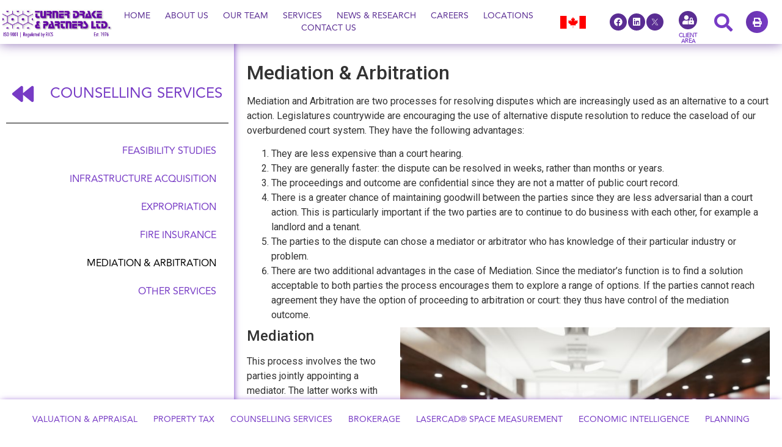

--- FILE ---
content_type: text/html; charset=UTF-8
request_url: https://www.turnerdrake.com/services/counselling-advice/mediation-arbitration/
body_size: 17489
content:
<!doctype html>
<html lang="en-US">
<head>
	<meta charset="UTF-8">
	<meta name="viewport" content="width=device-width, initial-scale=1">
	<link rel="profile" href="https://gmpg.org/xfn/11">
	<title>Mediation &#038; Arbitration &#8211; Call Toll Free: (800) 567-3033</title>
<meta name='robots' content='max-image-preview:large' />
<link rel="alternate" type="application/rss+xml" title="Call Toll Free: (800) 567-3033 &raquo; Feed" href="https://www.turnerdrake.com/feed/" />
<link rel="alternate" type="application/rss+xml" title="Call Toll Free: (800) 567-3033 &raquo; Comments Feed" href="https://www.turnerdrake.com/comments/feed/" />
<link rel="alternate" title="oEmbed (JSON)" type="application/json+oembed" href="https://www.turnerdrake.com/wp-json/oembed/1.0/embed?url=https%3A%2F%2Fwww.turnerdrake.com%2Fservices%2Fcounselling-advice%2Fmediation-arbitration%2F" />
<link rel="alternate" title="oEmbed (XML)" type="text/xml+oembed" href="https://www.turnerdrake.com/wp-json/oembed/1.0/embed?url=https%3A%2F%2Fwww.turnerdrake.com%2Fservices%2Fcounselling-advice%2Fmediation-arbitration%2F&#038;format=xml" />
<style id='wp-img-auto-sizes-contain-inline-css'>
img:is([sizes=auto i],[sizes^="auto," i]){contain-intrinsic-size:3000px 1500px}
/*# sourceURL=wp-img-auto-sizes-contain-inline-css */
</style>

<style id='wp-emoji-styles-inline-css'>

	img.wp-smiley, img.emoji {
		display: inline !important;
		border: none !important;
		box-shadow: none !important;
		height: 1em !important;
		width: 1em !important;
		margin: 0 0.07em !important;
		vertical-align: -0.1em !important;
		background: none !important;
		padding: 0 !important;
	}
/*# sourceURL=wp-emoji-styles-inline-css */
</style>
<style id='global-styles-inline-css'>
:root{--wp--preset--aspect-ratio--square: 1;--wp--preset--aspect-ratio--4-3: 4/3;--wp--preset--aspect-ratio--3-4: 3/4;--wp--preset--aspect-ratio--3-2: 3/2;--wp--preset--aspect-ratio--2-3: 2/3;--wp--preset--aspect-ratio--16-9: 16/9;--wp--preset--aspect-ratio--9-16: 9/16;--wp--preset--color--black: #000000;--wp--preset--color--cyan-bluish-gray: #abb8c3;--wp--preset--color--white: #ffffff;--wp--preset--color--pale-pink: #f78da7;--wp--preset--color--vivid-red: #cf2e2e;--wp--preset--color--luminous-vivid-orange: #ff6900;--wp--preset--color--luminous-vivid-amber: #fcb900;--wp--preset--color--light-green-cyan: #7bdcb5;--wp--preset--color--vivid-green-cyan: #00d084;--wp--preset--color--pale-cyan-blue: #8ed1fc;--wp--preset--color--vivid-cyan-blue: #0693e3;--wp--preset--color--vivid-purple: #9b51e0;--wp--preset--gradient--vivid-cyan-blue-to-vivid-purple: linear-gradient(135deg,rgb(6,147,227) 0%,rgb(155,81,224) 100%);--wp--preset--gradient--light-green-cyan-to-vivid-green-cyan: linear-gradient(135deg,rgb(122,220,180) 0%,rgb(0,208,130) 100%);--wp--preset--gradient--luminous-vivid-amber-to-luminous-vivid-orange: linear-gradient(135deg,rgb(252,185,0) 0%,rgb(255,105,0) 100%);--wp--preset--gradient--luminous-vivid-orange-to-vivid-red: linear-gradient(135deg,rgb(255,105,0) 0%,rgb(207,46,46) 100%);--wp--preset--gradient--very-light-gray-to-cyan-bluish-gray: linear-gradient(135deg,rgb(238,238,238) 0%,rgb(169,184,195) 100%);--wp--preset--gradient--cool-to-warm-spectrum: linear-gradient(135deg,rgb(74,234,220) 0%,rgb(151,120,209) 20%,rgb(207,42,186) 40%,rgb(238,44,130) 60%,rgb(251,105,98) 80%,rgb(254,248,76) 100%);--wp--preset--gradient--blush-light-purple: linear-gradient(135deg,rgb(255,206,236) 0%,rgb(152,150,240) 100%);--wp--preset--gradient--blush-bordeaux: linear-gradient(135deg,rgb(254,205,165) 0%,rgb(254,45,45) 50%,rgb(107,0,62) 100%);--wp--preset--gradient--luminous-dusk: linear-gradient(135deg,rgb(255,203,112) 0%,rgb(199,81,192) 50%,rgb(65,88,208) 100%);--wp--preset--gradient--pale-ocean: linear-gradient(135deg,rgb(255,245,203) 0%,rgb(182,227,212) 50%,rgb(51,167,181) 100%);--wp--preset--gradient--electric-grass: linear-gradient(135deg,rgb(202,248,128) 0%,rgb(113,206,126) 100%);--wp--preset--gradient--midnight: linear-gradient(135deg,rgb(2,3,129) 0%,rgb(40,116,252) 100%);--wp--preset--font-size--small: 13px;--wp--preset--font-size--medium: 20px;--wp--preset--font-size--large: 36px;--wp--preset--font-size--x-large: 42px;--wp--preset--spacing--20: 0.44rem;--wp--preset--spacing--30: 0.67rem;--wp--preset--spacing--40: 1rem;--wp--preset--spacing--50: 1.5rem;--wp--preset--spacing--60: 2.25rem;--wp--preset--spacing--70: 3.38rem;--wp--preset--spacing--80: 5.06rem;--wp--preset--shadow--natural: 6px 6px 9px rgba(0, 0, 0, 0.2);--wp--preset--shadow--deep: 12px 12px 50px rgba(0, 0, 0, 0.4);--wp--preset--shadow--sharp: 6px 6px 0px rgba(0, 0, 0, 0.2);--wp--preset--shadow--outlined: 6px 6px 0px -3px rgb(255, 255, 255), 6px 6px rgb(0, 0, 0);--wp--preset--shadow--crisp: 6px 6px 0px rgb(0, 0, 0);}:root { --wp--style--global--content-size: 800px;--wp--style--global--wide-size: 1200px; }:where(body) { margin: 0; }.wp-site-blocks > .alignleft { float: left; margin-right: 2em; }.wp-site-blocks > .alignright { float: right; margin-left: 2em; }.wp-site-blocks > .aligncenter { justify-content: center; margin-left: auto; margin-right: auto; }:where(.wp-site-blocks) > * { margin-block-start: 24px; margin-block-end: 0; }:where(.wp-site-blocks) > :first-child { margin-block-start: 0; }:where(.wp-site-blocks) > :last-child { margin-block-end: 0; }:root { --wp--style--block-gap: 24px; }:root :where(.is-layout-flow) > :first-child{margin-block-start: 0;}:root :where(.is-layout-flow) > :last-child{margin-block-end: 0;}:root :where(.is-layout-flow) > *{margin-block-start: 24px;margin-block-end: 0;}:root :where(.is-layout-constrained) > :first-child{margin-block-start: 0;}:root :where(.is-layout-constrained) > :last-child{margin-block-end: 0;}:root :where(.is-layout-constrained) > *{margin-block-start: 24px;margin-block-end: 0;}:root :where(.is-layout-flex){gap: 24px;}:root :where(.is-layout-grid){gap: 24px;}.is-layout-flow > .alignleft{float: left;margin-inline-start: 0;margin-inline-end: 2em;}.is-layout-flow > .alignright{float: right;margin-inline-start: 2em;margin-inline-end: 0;}.is-layout-flow > .aligncenter{margin-left: auto !important;margin-right: auto !important;}.is-layout-constrained > .alignleft{float: left;margin-inline-start: 0;margin-inline-end: 2em;}.is-layout-constrained > .alignright{float: right;margin-inline-start: 2em;margin-inline-end: 0;}.is-layout-constrained > .aligncenter{margin-left: auto !important;margin-right: auto !important;}.is-layout-constrained > :where(:not(.alignleft):not(.alignright):not(.alignfull)){max-width: var(--wp--style--global--content-size);margin-left: auto !important;margin-right: auto !important;}.is-layout-constrained > .alignwide{max-width: var(--wp--style--global--wide-size);}body .is-layout-flex{display: flex;}.is-layout-flex{flex-wrap: wrap;align-items: center;}.is-layout-flex > :is(*, div){margin: 0;}body .is-layout-grid{display: grid;}.is-layout-grid > :is(*, div){margin: 0;}body{padding-top: 0px;padding-right: 0px;padding-bottom: 0px;padding-left: 0px;}a:where(:not(.wp-element-button)){text-decoration: underline;}:root :where(.wp-element-button, .wp-block-button__link){background-color: #32373c;border-width: 0;color: #fff;font-family: inherit;font-size: inherit;font-style: inherit;font-weight: inherit;letter-spacing: inherit;line-height: inherit;padding-top: calc(0.667em + 2px);padding-right: calc(1.333em + 2px);padding-bottom: calc(0.667em + 2px);padding-left: calc(1.333em + 2px);text-decoration: none;text-transform: inherit;}.has-black-color{color: var(--wp--preset--color--black) !important;}.has-cyan-bluish-gray-color{color: var(--wp--preset--color--cyan-bluish-gray) !important;}.has-white-color{color: var(--wp--preset--color--white) !important;}.has-pale-pink-color{color: var(--wp--preset--color--pale-pink) !important;}.has-vivid-red-color{color: var(--wp--preset--color--vivid-red) !important;}.has-luminous-vivid-orange-color{color: var(--wp--preset--color--luminous-vivid-orange) !important;}.has-luminous-vivid-amber-color{color: var(--wp--preset--color--luminous-vivid-amber) !important;}.has-light-green-cyan-color{color: var(--wp--preset--color--light-green-cyan) !important;}.has-vivid-green-cyan-color{color: var(--wp--preset--color--vivid-green-cyan) !important;}.has-pale-cyan-blue-color{color: var(--wp--preset--color--pale-cyan-blue) !important;}.has-vivid-cyan-blue-color{color: var(--wp--preset--color--vivid-cyan-blue) !important;}.has-vivid-purple-color{color: var(--wp--preset--color--vivid-purple) !important;}.has-black-background-color{background-color: var(--wp--preset--color--black) !important;}.has-cyan-bluish-gray-background-color{background-color: var(--wp--preset--color--cyan-bluish-gray) !important;}.has-white-background-color{background-color: var(--wp--preset--color--white) !important;}.has-pale-pink-background-color{background-color: var(--wp--preset--color--pale-pink) !important;}.has-vivid-red-background-color{background-color: var(--wp--preset--color--vivid-red) !important;}.has-luminous-vivid-orange-background-color{background-color: var(--wp--preset--color--luminous-vivid-orange) !important;}.has-luminous-vivid-amber-background-color{background-color: var(--wp--preset--color--luminous-vivid-amber) !important;}.has-light-green-cyan-background-color{background-color: var(--wp--preset--color--light-green-cyan) !important;}.has-vivid-green-cyan-background-color{background-color: var(--wp--preset--color--vivid-green-cyan) !important;}.has-pale-cyan-blue-background-color{background-color: var(--wp--preset--color--pale-cyan-blue) !important;}.has-vivid-cyan-blue-background-color{background-color: var(--wp--preset--color--vivid-cyan-blue) !important;}.has-vivid-purple-background-color{background-color: var(--wp--preset--color--vivid-purple) !important;}.has-black-border-color{border-color: var(--wp--preset--color--black) !important;}.has-cyan-bluish-gray-border-color{border-color: var(--wp--preset--color--cyan-bluish-gray) !important;}.has-white-border-color{border-color: var(--wp--preset--color--white) !important;}.has-pale-pink-border-color{border-color: var(--wp--preset--color--pale-pink) !important;}.has-vivid-red-border-color{border-color: var(--wp--preset--color--vivid-red) !important;}.has-luminous-vivid-orange-border-color{border-color: var(--wp--preset--color--luminous-vivid-orange) !important;}.has-luminous-vivid-amber-border-color{border-color: var(--wp--preset--color--luminous-vivid-amber) !important;}.has-light-green-cyan-border-color{border-color: var(--wp--preset--color--light-green-cyan) !important;}.has-vivid-green-cyan-border-color{border-color: var(--wp--preset--color--vivid-green-cyan) !important;}.has-pale-cyan-blue-border-color{border-color: var(--wp--preset--color--pale-cyan-blue) !important;}.has-vivid-cyan-blue-border-color{border-color: var(--wp--preset--color--vivid-cyan-blue) !important;}.has-vivid-purple-border-color{border-color: var(--wp--preset--color--vivid-purple) !important;}.has-vivid-cyan-blue-to-vivid-purple-gradient-background{background: var(--wp--preset--gradient--vivid-cyan-blue-to-vivid-purple) !important;}.has-light-green-cyan-to-vivid-green-cyan-gradient-background{background: var(--wp--preset--gradient--light-green-cyan-to-vivid-green-cyan) !important;}.has-luminous-vivid-amber-to-luminous-vivid-orange-gradient-background{background: var(--wp--preset--gradient--luminous-vivid-amber-to-luminous-vivid-orange) !important;}.has-luminous-vivid-orange-to-vivid-red-gradient-background{background: var(--wp--preset--gradient--luminous-vivid-orange-to-vivid-red) !important;}.has-very-light-gray-to-cyan-bluish-gray-gradient-background{background: var(--wp--preset--gradient--very-light-gray-to-cyan-bluish-gray) !important;}.has-cool-to-warm-spectrum-gradient-background{background: var(--wp--preset--gradient--cool-to-warm-spectrum) !important;}.has-blush-light-purple-gradient-background{background: var(--wp--preset--gradient--blush-light-purple) !important;}.has-blush-bordeaux-gradient-background{background: var(--wp--preset--gradient--blush-bordeaux) !important;}.has-luminous-dusk-gradient-background{background: var(--wp--preset--gradient--luminous-dusk) !important;}.has-pale-ocean-gradient-background{background: var(--wp--preset--gradient--pale-ocean) !important;}.has-electric-grass-gradient-background{background: var(--wp--preset--gradient--electric-grass) !important;}.has-midnight-gradient-background{background: var(--wp--preset--gradient--midnight) !important;}.has-small-font-size{font-size: var(--wp--preset--font-size--small) !important;}.has-medium-font-size{font-size: var(--wp--preset--font-size--medium) !important;}.has-large-font-size{font-size: var(--wp--preset--font-size--large) !important;}.has-x-large-font-size{font-size: var(--wp--preset--font-size--x-large) !important;}
:root :where(.wp-block-pullquote){font-size: 1.5em;line-height: 1.6;}
/*# sourceURL=global-styles-inline-css */
</style>
<link rel='stylesheet' id='ivory-search-styles-css' href='https://www.turnerdrake.com/wp-content/plugins/add-search-to-menu/public/css/ivory-search.min.css?ver=5.5.13' media='all' />
<link rel='stylesheet' id='eeb-css-frontend-css' href='https://www.turnerdrake.com/wp-content/plugins/email-encoder-bundle/assets/css/style.css?ver=54d4eedc552c499c4a8d6b89c23d3df1' media='all' />
<link rel='stylesheet' id='hello-elementor-css' href='https://www.turnerdrake.com/wp-content/themes/hello-elementor/assets/css/reset.css?ver=3.4.5' media='all' />
<link rel='stylesheet' id='hello-elementor-theme-style-css' href='https://www.turnerdrake.com/wp-content/themes/hello-elementor/assets/css/theme.css?ver=3.4.5' media='all' />
<link rel='stylesheet' id='hello-elementor-header-footer-css' href='https://www.turnerdrake.com/wp-content/themes/hello-elementor/assets/css/header-footer.css?ver=3.4.5' media='all' />
<link rel='stylesheet' id='elementor-frontend-css' href='https://www.turnerdrake.com/wp-content/plugins/elementor/assets/css/frontend.min.css?ver=3.34.1' media='all' />
<link rel='stylesheet' id='elementor-post-26-css' href='https://www.turnerdrake.com/wp-content/uploads/elementor/css/post-26.css?ver=1767982241' media='all' />
<link rel='stylesheet' id='widget-image-css' href='https://www.turnerdrake.com/wp-content/plugins/elementor/assets/css/widget-image.min.css?ver=3.34.1' media='all' />
<link rel='stylesheet' id='widget-nav-menu-css' href='https://www.turnerdrake.com/wp-content/plugins/elementor-pro/assets/css/widget-nav-menu.min.css?ver=3.34.0' media='all' />
<link rel='stylesheet' id='widget-social-icons-css' href='https://www.turnerdrake.com/wp-content/plugins/elementor/assets/css/widget-social-icons.min.css?ver=3.34.1' media='all' />
<link rel='stylesheet' id='e-apple-webkit-css' href='https://www.turnerdrake.com/wp-content/plugins/elementor/assets/css/conditionals/apple-webkit.min.css?ver=3.34.1' media='all' />
<link rel='stylesheet' id='widget-heading-css' href='https://www.turnerdrake.com/wp-content/plugins/elementor/assets/css/widget-heading.min.css?ver=3.34.1' media='all' />
<link rel='stylesheet' id='widget-share-buttons-css' href='https://www.turnerdrake.com/wp-content/plugins/elementor-pro/assets/css/widget-share-buttons.min.css?ver=3.34.0' media='all' />
<link rel='stylesheet' id='elementor-icons-shared-0-css' href='https://www.turnerdrake.com/wp-content/plugins/elementor/assets/lib/font-awesome/css/fontawesome.min.css?ver=5.15.3' media='all' />
<link rel='stylesheet' id='elementor-icons-fa-solid-css' href='https://www.turnerdrake.com/wp-content/plugins/elementor/assets/lib/font-awesome/css/solid.min.css?ver=5.15.3' media='all' />
<link rel='stylesheet' id='elementor-icons-fa-brands-css' href='https://www.turnerdrake.com/wp-content/plugins/elementor/assets/lib/font-awesome/css/brands.min.css?ver=5.15.3' media='all' />
<link rel='stylesheet' id='e-sticky-css' href='https://www.turnerdrake.com/wp-content/plugins/elementor-pro/assets/css/modules/sticky.min.css?ver=3.34.0' media='all' />
<link rel='stylesheet' id='e-popup-css' href='https://www.turnerdrake.com/wp-content/plugins/elementor-pro/assets/css/conditionals/popup.min.css?ver=3.34.0' media='all' />
<link rel='stylesheet' id='swiper-css' href='https://www.turnerdrake.com/wp-content/plugins/elementor/assets/lib/swiper/v8/css/swiper.min.css?ver=8.4.5' media='all' />
<link rel='stylesheet' id='e-swiper-css' href='https://www.turnerdrake.com/wp-content/plugins/elementor/assets/css/conditionals/e-swiper.min.css?ver=3.34.1' media='all' />
<link rel='stylesheet' id='elementor-icons-css' href='https://www.turnerdrake.com/wp-content/plugins/elementor/assets/lib/eicons/css/elementor-icons.min.css?ver=5.45.0' media='all' />
<link rel='stylesheet' id='e-animation-grow-css' href='https://www.turnerdrake.com/wp-content/plugins/elementor/assets/lib/animations/styles/e-animation-grow.min.css?ver=3.34.1' media='all' />
<link rel='stylesheet' id='widget-divider-css' href='https://www.turnerdrake.com/wp-content/plugins/elementor/assets/css/widget-divider.min.css?ver=3.34.1' media='all' />
<link rel='stylesheet' id='widget-spacer-css' href='https://www.turnerdrake.com/wp-content/plugins/elementor/assets/css/widget-spacer.min.css?ver=3.34.1' media='all' />
<link rel='stylesheet' id='elementor-post-3694-css' href='https://www.turnerdrake.com/wp-content/uploads/elementor/css/post-3694.css?ver=1767988657' media='all' />
<link rel='stylesheet' id='elementor-post-38-css' href='https://www.turnerdrake.com/wp-content/uploads/elementor/css/post-38.css?ver=1767982258' media='all' />
<link rel='stylesheet' id='elementor-post-63-css' href='https://www.turnerdrake.com/wp-content/uploads/elementor/css/post-63.css?ver=1767982241' media='all' />
<link rel='stylesheet' id='elementor-post-20475-css' href='https://www.turnerdrake.com/wp-content/uploads/elementor/css/post-20475.css?ver=1767982241' media='all' />
<link rel='stylesheet' id='elementor-post-16472-css' href='https://www.turnerdrake.com/wp-content/uploads/elementor/css/post-16472.css?ver=1767982241' media='all' />
<link rel='stylesheet' id='elementor-post-973-css' href='https://www.turnerdrake.com/wp-content/uploads/elementor/css/post-973.css?ver=1767982241' media='all' />
<link rel='stylesheet' id='ecs-styles-css' href='https://www.turnerdrake.com/wp-content/plugins/ele-custom-skin/assets/css/ecs-style.css?ver=3.1.9' media='all' />
<link rel='stylesheet' id='elementor-post-9481-css' href='https://www.turnerdrake.com/wp-content/uploads/elementor/css/post-9481.css?ver=1702993621' media='all' />
<link rel='stylesheet' id='elementor-post-9515-css' href='https://www.turnerdrake.com/wp-content/uploads/elementor/css/post-9515.css?ver=1702993596' media='all' />
<link rel='stylesheet' id='elementor-post-10250-css' href='https://www.turnerdrake.com/wp-content/uploads/elementor/css/post-10250.css?ver=1655205464' media='all' />
<link rel='stylesheet' id='elementor-post-10450-css' href='https://www.turnerdrake.com/wp-content/uploads/elementor/css/post-10450.css?ver=1655116618' media='all' />
<link rel='stylesheet' id='elementor-post-11988-css' href='https://www.turnerdrake.com/wp-content/uploads/elementor/css/post-11988.css?ver=1716398863' media='all' />
<link rel='stylesheet' id='elementor-post-12155-css' href='https://www.turnerdrake.com/wp-content/uploads/elementor/css/post-12155.css?ver=1702993601' media='all' />
<link rel='stylesheet' id='elementor-post-12387-css' href='https://www.turnerdrake.com/wp-content/uploads/elementor/css/post-12387.css?ver=1670421086' media='all' />
<link rel='stylesheet' id='elementor-post-12713-css' href='https://www.turnerdrake.com/wp-content/uploads/elementor/css/post-12713.css?ver=1702992917' media='all' />
<link rel='stylesheet' id='elementor-post-13479-css' href='https://www.turnerdrake.com/wp-content/uploads/elementor/css/post-13479.css?ver=1662489207' media='all' />
<link rel='stylesheet' id='elementor-post-16350-css' href='https://www.turnerdrake.com/wp-content/uploads/elementor/css/post-16350.css?ver=1712689820' media='all' />
<link rel='stylesheet' id='elementor-post-16962-css' href='https://www.turnerdrake.com/wp-content/uploads/elementor/css/post-16962.css?ver=1673441159' media='all' />
<link rel='stylesheet' id='elementor-post-17031-css' href='https://www.turnerdrake.com/wp-content/uploads/elementor/css/post-17031.css?ver=1702993691' media='all' />
<link rel='stylesheet' id='elementor-gf-roboto-css' href='https://fonts.googleapis.com/css?family=Roboto:100,100italic,200,200italic,300,300italic,400,400italic,500,500italic,600,600italic,700,700italic,800,800italic,900,900italic&#038;display=auto' media='all' />
<link rel='stylesheet' id='elementor-gf-robotoslab-css' href='https://fonts.googleapis.com/css?family=Roboto+Slab:100,100italic,200,200italic,300,300italic,400,400italic,500,500italic,600,600italic,700,700italic,800,800italic,900,900italic&#038;display=auto' media='all' />
<script src="https://www.turnerdrake.com/wp-includes/js/jquery/jquery.min.js?ver=3.7.1" id="jquery-core-js"></script>
<script src="https://www.turnerdrake.com/wp-includes/js/jquery/jquery-migrate.min.js?ver=3.4.1" id="jquery-migrate-js"></script>
<script src="https://www.turnerdrake.com/wp-content/plugins/email-encoder-bundle/assets/js/custom.js?ver=2c542c9989f589cd5318f5cef6a9ecd7" id="eeb-js-frontend-js"></script>
<script id="ecs_ajax_load-js-extra">
var ecs_ajax_params = {"ajaxurl":"https://www.turnerdrake.com/wp-admin/admin-ajax.php","posts":"{\"page\":0,\"pagename\":\"mediation-arbitration\",\"error\":\"\",\"m\":\"\",\"p\":0,\"post_parent\":\"\",\"subpost\":\"\",\"subpost_id\":\"\",\"attachment\":\"\",\"attachment_id\":0,\"name\":\"mediation-arbitration\",\"page_id\":0,\"second\":\"\",\"minute\":\"\",\"hour\":\"\",\"day\":0,\"monthnum\":0,\"year\":0,\"w\":0,\"category_name\":\"\",\"tag\":\"\",\"cat\":\"\",\"tag_id\":\"\",\"author\":\"\",\"author_name\":\"\",\"feed\":\"\",\"tb\":\"\",\"paged\":0,\"meta_key\":\"\",\"meta_value\":\"\",\"preview\":\"\",\"s\":\"\",\"sentence\":\"\",\"title\":\"\",\"fields\":\"all\",\"menu_order\":\"\",\"embed\":\"\",\"category__in\":[],\"category__not_in\":[],\"category__and\":[],\"post__in\":[],\"post__not_in\":[],\"post_name__in\":[],\"tag__in\":[],\"tag__not_in\":[],\"tag__and\":[],\"tag_slug__in\":[],\"tag_slug__and\":[],\"post_parent__in\":[],\"post_parent__not_in\":[],\"author__in\":[],\"author__not_in\":[],\"search_columns\":[],\"ignore_sticky_posts\":false,\"suppress_filters\":false,\"cache_results\":true,\"update_post_term_cache\":true,\"update_menu_item_cache\":false,\"lazy_load_term_meta\":true,\"update_post_meta_cache\":true,\"post_type\":\"\",\"posts_per_page\":10,\"nopaging\":false,\"comments_per_page\":\"50\",\"no_found_rows\":false,\"order\":\"DESC\"}"};
//# sourceURL=ecs_ajax_load-js-extra
</script>
<script src="https://www.turnerdrake.com/wp-content/plugins/ele-custom-skin/assets/js/ecs_ajax_pagination.js?ver=3.1.9" id="ecs_ajax_load-js"></script>
<script src="https://www.turnerdrake.com/wp-content/plugins/ele-custom-skin/assets/js/ecs.js?ver=3.1.9" id="ecs-script-js"></script>
<link rel="https://api.w.org/" href="https://www.turnerdrake.com/wp-json/" /><link rel="alternate" title="JSON" type="application/json" href="https://www.turnerdrake.com/wp-json/wp/v2/pages/3694" /><link rel="EditURI" type="application/rsd+xml" title="RSD" href="https://www.turnerdrake.com/xmlrpc.php?rsd" />
<meta name="generator" content="WordPress 6.9" />
<link rel="canonical" href="https://www.turnerdrake.com/services/counselling-advice/mediation-arbitration/" />
<link rel='shortlink' href='https://www.turnerdrake.com/?p=3694' />
<meta name="description" content="Mediation and Arbitration are two processes for resolving disputes which are increasingly used as an alternative to a court action. Legislatures countrywide are encouraging the use of alternative dispute resolution to reduce the caseload of our overburdened...">
<meta name="generator" content="Elementor 3.34.1; features: additional_custom_breakpoints; settings: css_print_method-external, google_font-enabled, font_display-auto">
			<style>
				.e-con.e-parent:nth-of-type(n+4):not(.e-lazyloaded):not(.e-no-lazyload),
				.e-con.e-parent:nth-of-type(n+4):not(.e-lazyloaded):not(.e-no-lazyload) * {
					background-image: none !important;
				}
				@media screen and (max-height: 1024px) {
					.e-con.e-parent:nth-of-type(n+3):not(.e-lazyloaded):not(.e-no-lazyload),
					.e-con.e-parent:nth-of-type(n+3):not(.e-lazyloaded):not(.e-no-lazyload) * {
						background-image: none !important;
					}
				}
				@media screen and (max-height: 640px) {
					.e-con.e-parent:nth-of-type(n+2):not(.e-lazyloaded):not(.e-no-lazyload),
					.e-con.e-parent:nth-of-type(n+2):not(.e-lazyloaded):not(.e-no-lazyload) * {
						background-image: none !important;
					}
				}
			</style>
						<meta name="theme-color" content="#FFFFFF">
			<!-- Google tag (gtag.js) -->
<script async src=https://www.googletagmanager.com/gtag/js?id=G-LJ8EYS48N5></script>
<script> window.dataLayer = window.dataLayer || []; function gtag(){dataLayer.push(arguments);} gtag('js', new Date()); gtag('config', 'G-LJ8EYS48N5'); </script>

<link rel="icon" href="https://www.turnerdrake.com/wp-content/uploads/2022/03/favicon.png" sizes="32x32" />
<link rel="icon" href="https://www.turnerdrake.com/wp-content/uploads/2022/03/favicon.png" sizes="192x192" />
<link rel="apple-touch-icon" href="https://www.turnerdrake.com/wp-content/uploads/2022/03/favicon.png" />
<meta name="msapplication-TileImage" content="https://www.turnerdrake.com/wp-content/uploads/2022/03/favicon.png" />
<style type="text/css" media="screen">.is-menu path.search-icon-path { fill: #8224e3;}body .popup-search-close:after, body .search-close:after { border-color: #8224e3;}body .popup-search-close:before, body .search-close:before { border-color: #8224e3;}</style>			<style type="text/css">
						#is-ajax-search-result-20470 .is-ajax-search-post:hover,
	            #is-ajax-search-result-20470 .is-show-more-results:hover,
	            #is-ajax-search-details-20470 .is-ajax-search-tags-details > div:hover,
	            #is-ajax-search-details-20470 .is-ajax-search-categories-details > div:hover {
					background-color: #ffffff !important;
				}
                                        #is-ajax-search-result-20470 .is-ajax-term-label,
                #is-ajax-search-details-20470 .is-ajax-term-label,
				#is-ajax-search-result-20470,
                #is-ajax-search-details-20470 {
					color: #0a0a0a !important;
				}
                        				#is-ajax-search-result-20470 a,
                #is-ajax-search-details-20470 a:not(.button) {
					color: #8224e3 !important;
				}
                #is-ajax-search-details-20470 .is-ajax-woocommerce-actions a.button {
                	background-color: #8224e3 !important;
                }
                        			.is-form-id-20470 .is-search-submit:focus,
			.is-form-id-20470 .is-search-submit:hover,
			.is-form-id-20470 .is-search-submit,
            .is-form-id-20470 .is-search-icon {
			color: #8224e3 !important;                        border-color: #ffffff !important;			}
                        	.is-form-id-20470 .is-search-submit path {
					fill: #8224e3 !important;            	}
            			.is-form-id-20470 .is-search-input::-webkit-input-placeholder {
			    color: #8224e3 !important;
			}
			.is-form-id-20470 .is-search-input:-moz-placeholder {
			    color: #8224e3 !important;
			    opacity: 1;
			}
			.is-form-id-20470 .is-search-input::-moz-placeholder {
			    color: #8224e3 !important;
			    opacity: 1;
			}
			.is-form-id-20470 .is-search-input:-ms-input-placeholder {
			    color: #8224e3 !important;
			}
                        			.is-form-style-1.is-form-id-20470 .is-search-input:focus,
			.is-form-style-1.is-form-id-20470 .is-search-input:hover,
			.is-form-style-1.is-form-id-20470 .is-search-input,
			.is-form-style-2.is-form-id-20470 .is-search-input:focus,
			.is-form-style-2.is-form-id-20470 .is-search-input:hover,
			.is-form-style-2.is-form-id-20470 .is-search-input,
			.is-form-style-3.is-form-id-20470 .is-search-input:focus,
			.is-form-style-3.is-form-id-20470 .is-search-input:hover,
			.is-form-style-3.is-form-id-20470 .is-search-input,
			.is-form-id-20470 .is-search-input:focus,
			.is-form-id-20470 .is-search-input:hover,
			.is-form-id-20470 .is-search-input {
                                color: #8224e3 !important;                                border-color: #ffffff !important;                                			}
                        			</style>
					<style type="text/css">
						#is-ajax-search-result-1543 .is-ajax-search-post:hover,
	            #is-ajax-search-result-1543 .is-show-more-results:hover,
	            #is-ajax-search-details-1543 .is-ajax-search-tags-details > div:hover,
	            #is-ajax-search-details-1543 .is-ajax-search-categories-details > div:hover {
					background-color: #cbb3e2 !important;
				}
                                        #is-ajax-search-result-1543 .is-ajax-term-label,
                #is-ajax-search-details-1543 .is-ajax-term-label,
				#is-ajax-search-result-1543,
                #is-ajax-search-details-1543 {
					color: #000000 !important;
				}
                        				#is-ajax-search-result-1543 a,
                #is-ajax-search-details-1543 a:not(.button) {
					color: #8224e3 !important;
				}
                #is-ajax-search-details-1543 .is-ajax-woocommerce-actions a.button {
                	background-color: #8224e3 !important;
                }
                        			.is-form-id-1543 .is-search-submit:focus,
			.is-form-id-1543 .is-search-submit:hover,
			.is-form-id-1543 .is-search-submit,
            .is-form-id-1543 .is-search-icon {
			color: #8224e3 !important;            background-color: #fffcfc !important;            border-color: #000000 !important;			}
                        	.is-form-id-1543 .is-search-submit path {
					fill: #8224e3 !important;            	}
            			.is-form-id-1543 .is-search-input::-webkit-input-placeholder {
			    color: #8224e3 !important;
			}
			.is-form-id-1543 .is-search-input:-moz-placeholder {
			    color: #8224e3 !important;
			    opacity: 1;
			}
			.is-form-id-1543 .is-search-input::-moz-placeholder {
			    color: #8224e3 !important;
			    opacity: 1;
			}
			.is-form-id-1543 .is-search-input:-ms-input-placeholder {
			    color: #8224e3 !important;
			}
                        			.is-form-style-1.is-form-id-1543 .is-search-input:focus,
			.is-form-style-1.is-form-id-1543 .is-search-input:hover,
			.is-form-style-1.is-form-id-1543 .is-search-input,
			.is-form-style-2.is-form-id-1543 .is-search-input:focus,
			.is-form-style-2.is-form-id-1543 .is-search-input:hover,
			.is-form-style-2.is-form-id-1543 .is-search-input,
			.is-form-style-3.is-form-id-1543 .is-search-input:focus,
			.is-form-style-3.is-form-id-1543 .is-search-input:hover,
			.is-form-style-3.is-form-id-1543 .is-search-input,
			.is-form-id-1543 .is-search-input:focus,
			.is-form-id-1543 .is-search-input:hover,
			.is-form-id-1543 .is-search-input {
                                color: #8224e3 !important;                                border-color: #000000 !important;                                			}
                        			</style>
		</head>
<body class="wp-singular page-template page-template-elementor_header_footer page page-id-3694 page-child parent-pageid-264 wp-custom-logo wp-embed-responsive wp-theme-hello-elementor hello-elementor hello-elementor-default elementor-default elementor-template-full-width elementor-kit-26 elementor-page elementor-page-3694">


<a class="skip-link screen-reader-text" href="#content">Skip to content</a>

		<header data-elementor-type="header" data-elementor-id="38" class="elementor elementor-38 elementor-location-header" data-elementor-post-type="elementor_library">
					<header class="elementor-section elementor-top-section elementor-element elementor-element-2ab9c1d elementor-section-height-min-height elementor-section-full_width elementor-section-stretched elementor-hidden-mobile elementor-section-height-default elementor-section-items-middle" data-id="2ab9c1d" data-element_type="section" data-settings="{&quot;background_background&quot;:&quot;classic&quot;,&quot;sticky&quot;:&quot;top&quot;,&quot;stretch_section&quot;:&quot;section-stretched&quot;,&quot;sticky_on&quot;:[&quot;desktop&quot;,&quot;tablet&quot;,&quot;mobile&quot;],&quot;sticky_offset&quot;:0,&quot;sticky_effects_offset&quot;:0,&quot;sticky_anchor_link_offset&quot;:0}">
						<div class="elementor-container elementor-column-gap-default">
					<div class="elementor-column elementor-col-14 elementor-top-column elementor-element elementor-element-4a539f5" data-id="4a539f5" data-element_type="column">
			<div class="elementor-widget-wrap elementor-element-populated">
						<div class="elementor-element elementor-element-5683aca elementor-widget elementor-widget-theme-site-logo elementor-widget-image" data-id="5683aca" data-element_type="widget" data-widget_type="theme-site-logo.default">
				<div class="elementor-widget-container">
											<a href="https://www.turnerdrake.com">
			<img width="268" height="70" src="https://www.turnerdrake.com/wp-content/uploads/2022/03/main_logo2.png" class="attachment-full size-full wp-image-22340" alt="" />				</a>
											</div>
				</div>
					</div>
		</div>
				<div class="elementor-column elementor-col-14 elementor-top-column elementor-element elementor-element-37cd063" data-id="37cd063" data-element_type="column">
			<div class="elementor-widget-wrap elementor-element-populated">
						<div class="elementor-element elementor-element-e4e29ad elementor-nav-menu__align-center elementor-nav-menu--dropdown-mobile elementor-nav-menu__text-align-aside elementor-widget elementor-widget-nav-menu" data-id="e4e29ad" data-element_type="widget" data-settings="{&quot;layout&quot;:&quot;horizontal&quot;,&quot;submenu_icon&quot;:{&quot;value&quot;:&quot;&lt;i class=\&quot;fas fa-caret-down\&quot; aria-hidden=\&quot;true\&quot;&gt;&lt;\/i&gt;&quot;,&quot;library&quot;:&quot;fa-solid&quot;}}" data-widget_type="nav-menu.default">
				<div class="elementor-widget-container">
								<nav aria-label="Menu" class="elementor-nav-menu--main elementor-nav-menu__container elementor-nav-menu--layout-horizontal e--pointer-none">
				<ul id="menu-1-e4e29ad" class="elementor-nav-menu"><li class="menu-item menu-item-type-post_type menu-item-object-page menu-item-home menu-item-1351"><a href="https://www.turnerdrake.com/" class="elementor-item">Home</a></li>
<li class="menu-item menu-item-type-post_type menu-item-object-page menu-item-1354"><a href="https://www.turnerdrake.com/about-us/" class="elementor-item">About Us</a></li>
<li class="menu-item menu-item-type-post_type menu-item-object-page menu-item-1355"><a href="https://www.turnerdrake.com/our-team/" class="elementor-item">OUR Team</a></li>
<li class="menu-item menu-item-type-post_type menu-item-object-page current-page-ancestor menu-item-1356"><a href="https://www.turnerdrake.com/services/" class="elementor-item">Services</a></li>
<li class="menu-item menu-item-type-post_type menu-item-object-page menu-item-58"><a href="https://www.turnerdrake.com/news-research/" class="elementor-item">News &#038; Research</a></li>
<li class="menu-item menu-item-type-post_type menu-item-object-page menu-item-4430"><a href="https://www.turnerdrake.com/careers/" class="elementor-item">Careers</a></li>
<li class="menu-item menu-item-type-post_type menu-item-object-page menu-item-1482"><a href="https://www.turnerdrake.com/locations/" class="elementor-item">Locations</a></li>
<li class="menu-item menu-item-type-post_type menu-item-object-page menu-item-57"><a href="https://www.turnerdrake.com/contact-us/" class="elementor-item">Contact Us</a></li>
</ul>			</nav>
						<nav class="elementor-nav-menu--dropdown elementor-nav-menu__container" aria-hidden="true">
				<ul id="menu-2-e4e29ad" class="elementor-nav-menu"><li class="menu-item menu-item-type-post_type menu-item-object-page menu-item-home menu-item-1351"><a href="https://www.turnerdrake.com/" class="elementor-item" tabindex="-1">Home</a></li>
<li class="menu-item menu-item-type-post_type menu-item-object-page menu-item-1354"><a href="https://www.turnerdrake.com/about-us/" class="elementor-item" tabindex="-1">About Us</a></li>
<li class="menu-item menu-item-type-post_type menu-item-object-page menu-item-1355"><a href="https://www.turnerdrake.com/our-team/" class="elementor-item" tabindex="-1">OUR Team</a></li>
<li class="menu-item menu-item-type-post_type menu-item-object-page current-page-ancestor menu-item-1356"><a href="https://www.turnerdrake.com/services/" class="elementor-item" tabindex="-1">Services</a></li>
<li class="menu-item menu-item-type-post_type menu-item-object-page menu-item-58"><a href="https://www.turnerdrake.com/news-research/" class="elementor-item" tabindex="-1">News &#038; Research</a></li>
<li class="menu-item menu-item-type-post_type menu-item-object-page menu-item-4430"><a href="https://www.turnerdrake.com/careers/" class="elementor-item" tabindex="-1">Careers</a></li>
<li class="menu-item menu-item-type-post_type menu-item-object-page menu-item-1482"><a href="https://www.turnerdrake.com/locations/" class="elementor-item" tabindex="-1">Locations</a></li>
<li class="menu-item menu-item-type-post_type menu-item-object-page menu-item-57"><a href="https://www.turnerdrake.com/contact-us/" class="elementor-item" tabindex="-1">Contact Us</a></li>
</ul>			</nav>
						</div>
				</div>
					</div>
		</div>
				<div class="elementor-column elementor-col-14 elementor-top-column elementor-element elementor-element-1e34a8e" data-id="1e34a8e" data-element_type="column">
			<div class="elementor-widget-wrap elementor-element-populated">
						<div class="elementor-element elementor-element-d24f686 elementor-hidden-mobile elementor-widget elementor-widget-image" data-id="d24f686" data-element_type="widget" data-widget_type="image.default">
				<div class="elementor-widget-container">
															<img width="1" height="1" src="https://www.turnerdrake.com/wp-content/uploads/2022/03/canadian-flag.svg" class="attachment-large size-large wp-image-22311" alt="" />															</div>
				</div>
					</div>
		</div>
				<div class="elementor-column elementor-col-14 elementor-top-column elementor-element elementor-element-c3792e4" data-id="c3792e4" data-element_type="column">
			<div class="elementor-widget-wrap elementor-element-populated">
						<div class="elementor-element elementor-element-61b30e4 elementor-shape-circle elementor-grid-3 e-grid-align-right elementor-widget elementor-widget-social-icons" data-id="61b30e4" data-element_type="widget" data-widget_type="social-icons.default">
				<div class="elementor-widget-container">
							<div class="elementor-social-icons-wrapper elementor-grid" role="list">
							<span class="elementor-grid-item" role="listitem">
					<a class="elementor-icon elementor-social-icon elementor-social-icon-facebook elementor-repeater-item-2e768de" href="https://www.facebook.com/TurnerDrakeLtd" target="_blank">
						<span class="elementor-screen-only">Facebook</span>
						<i aria-hidden="true" class="fab fa-facebook"></i>					</a>
				</span>
							<span class="elementor-grid-item" role="listitem">
					<a class="elementor-icon elementor-social-icon elementor-social-icon-linkedin elementor-repeater-item-36a9f22" href="https://www.linkedin.com/company/turnerdrakeltd" target="_blank">
						<span class="elementor-screen-only">Linkedin</span>
						<i aria-hidden="true" class="fab fa-linkedin"></i>					</a>
				</span>
							<span class="elementor-grid-item" role="listitem">
					<a class="elementor-icon elementor-social-icon elementor-social-icon- elementor-repeater-item-8a9b595" href="https://twitter.com/turnerdrakeltd" target="_blank">
						<span class="elementor-screen-only"></span>
						<svg xmlns="http://www.w3.org/2000/svg" viewBox="0 0 50 50" width="150px" height="150px"><path d="M 5.9199219 6 L 20.582031 27.375 L 6.2304688 44 L 9.4101562 44 L 21.986328 29.421875 L 31.986328 44 L 44 44 L 28.681641 21.669922 L 42.199219 6 L 39.029297 6 L 27.275391 19.617188 L 17.933594 6 L 5.9199219 6 z M 9.7167969 8 L 16.880859 8 L 40.203125 42 L 33.039062 42 L 9.7167969 8 z"></path></svg>					</a>
				</span>
					</div>
						</div>
				</div>
					</div>
		</div>
				<div class="elementor-column elementor-col-14 elementor-top-column elementor-element elementor-element-1d2e253" data-id="1d2e253" data-element_type="column">
			<div class="elementor-widget-wrap elementor-element-populated">
						<div class="elementor-element elementor-element-cbd2acf elementor-shape-circle elementor-grid-0 e-grid-align-center elementor-widget elementor-widget-social-icons" data-id="cbd2acf" data-element_type="widget" data-widget_type="social-icons.default">
				<div class="elementor-widget-container">
							<div class="elementor-social-icons-wrapper elementor-grid">
							<span class="elementor-grid-item">
					<a class="elementor-icon elementor-social-icon elementor-social-icon-user-lock elementor-repeater-item-2e768de" href="https://client.turnerdrake.com/client/default.asp">
						<span class="elementor-screen-only">User-lock</span>
						<i aria-hidden="true" class="fas fa-user-lock"></i>					</a>
				</span>
					</div>
						</div>
				</div>
				<div class="elementor-element elementor-element-d4db480 elementor-widget elementor-widget-heading" data-id="d4db480" data-element_type="widget" data-widget_type="heading.default">
				<div class="elementor-widget-container">
					<h2 class="elementor-heading-title elementor-size-default">CLIENT AREA</h2>				</div>
				</div>
					</div>
		</div>
				<div class="elementor-column elementor-col-14 elementor-top-column elementor-element elementor-element-8597f96" data-id="8597f96" data-element_type="column">
			<div class="elementor-widget-wrap elementor-element-populated">
						<div class="elementor-element elementor-element-30cb810 elementor-view-default elementor-widget elementor-widget-icon" data-id="30cb810" data-element_type="widget" data-widget_type="icon.default">
				<div class="elementor-widget-container">
							<div class="elementor-icon-wrapper">
			<a class="elementor-icon" href="https://www.turnerdrake.com/search/">
			<i aria-hidden="true" class="fas fa-search"></i>			</a>
		</div>
						</div>
				</div>
					</div>
		</div>
				<div class="elementor-column elementor-col-14 elementor-top-column elementor-element elementor-element-05a560e" data-id="05a560e" data-element_type="column">
			<div class="elementor-widget-wrap elementor-element-populated">
						<div class="elementor-element elementor-element-aaf7b27 elementor-share-buttons--color-custom elementor-share-buttons--view-icon elementor-share-buttons--shape-circle elementor-share-buttons--skin-gradient elementor-grid-0 elementor-widget elementor-widget-share-buttons" data-id="aaf7b27" data-element_type="widget" data-widget_type="share-buttons.default">
				<div class="elementor-widget-container">
							<div class="elementor-grid">
								<div class="elementor-grid-item">
						<div class="elementor-share-btn elementor-share-btn_print" role="button" tabindex="0" aria-label="Share on print">
															<span class="elementor-share-btn__icon">
								<i class="fas fa-print" aria-hidden="true"></i>							</span>
																				</div>
					</div>
						</div>
						</div>
				</div>
					</div>
		</div>
					</div>
		</header>
				<header class="elementor-section elementor-top-section elementor-element elementor-element-664ddac elementor-section-height-min-height elementor-section-full_width animated-slow elementor-hidden-desktop elementor-hidden-tablet elementor-section-height-default elementor-section-items-middle" data-id="664ddac" data-element_type="section" data-settings="{&quot;background_background&quot;:&quot;classic&quot;,&quot;sticky&quot;:&quot;top&quot;,&quot;animation&quot;:&quot;none&quot;,&quot;animation_delay&quot;:500,&quot;sticky_on&quot;:[&quot;desktop&quot;,&quot;tablet&quot;,&quot;mobile&quot;],&quot;sticky_offset&quot;:0,&quot;sticky_effects_offset&quot;:0,&quot;sticky_anchor_link_offset&quot;:0}">
						<div class="elementor-container elementor-column-gap-default">
					<div class="elementor-column elementor-col-33 elementor-top-column elementor-element elementor-element-f78344d" data-id="f78344d" data-element_type="column">
			<div class="elementor-widget-wrap elementor-element-populated">
						<div class="elementor-element elementor-element-703486b elementor-nav-menu--stretch elementor-nav-menu__text-align-aside elementor-nav-menu--toggle elementor-nav-menu--burger elementor-widget elementor-widget-nav-menu" data-id="703486b" data-element_type="widget" data-settings="{&quot;layout&quot;:&quot;dropdown&quot;,&quot;full_width&quot;:&quot;stretch&quot;,&quot;submenu_icon&quot;:{&quot;value&quot;:&quot;&lt;i class=\&quot;fas fa-caret-down\&quot; aria-hidden=\&quot;true\&quot;&gt;&lt;\/i&gt;&quot;,&quot;library&quot;:&quot;fa-solid&quot;},&quot;toggle&quot;:&quot;burger&quot;}" data-widget_type="nav-menu.default">
				<div class="elementor-widget-container">
							<div class="elementor-menu-toggle" role="button" tabindex="0" aria-label="Menu Toggle" aria-expanded="false">
			<i aria-hidden="true" role="presentation" class="elementor-menu-toggle__icon--open eicon-menu-bar"></i><i aria-hidden="true" role="presentation" class="elementor-menu-toggle__icon--close eicon-close"></i>		</div>
					<nav class="elementor-nav-menu--dropdown elementor-nav-menu__container" aria-hidden="true">
				<ul id="menu-2-703486b" class="elementor-nav-menu"><li class="menu-item menu-item-type-post_type menu-item-object-page menu-item-home menu-item-1351"><a href="https://www.turnerdrake.com/" class="elementor-item" tabindex="-1">Home</a></li>
<li class="menu-item menu-item-type-post_type menu-item-object-page menu-item-1354"><a href="https://www.turnerdrake.com/about-us/" class="elementor-item" tabindex="-1">About Us</a></li>
<li class="menu-item menu-item-type-post_type menu-item-object-page menu-item-1355"><a href="https://www.turnerdrake.com/our-team/" class="elementor-item" tabindex="-1">OUR Team</a></li>
<li class="menu-item menu-item-type-post_type menu-item-object-page current-page-ancestor menu-item-1356"><a href="https://www.turnerdrake.com/services/" class="elementor-item" tabindex="-1">Services</a></li>
<li class="menu-item menu-item-type-post_type menu-item-object-page menu-item-58"><a href="https://www.turnerdrake.com/news-research/" class="elementor-item" tabindex="-1">News &#038; Research</a></li>
<li class="menu-item menu-item-type-post_type menu-item-object-page menu-item-4430"><a href="https://www.turnerdrake.com/careers/" class="elementor-item" tabindex="-1">Careers</a></li>
<li class="menu-item menu-item-type-post_type menu-item-object-page menu-item-1482"><a href="https://www.turnerdrake.com/locations/" class="elementor-item" tabindex="-1">Locations</a></li>
<li class="menu-item menu-item-type-post_type menu-item-object-page menu-item-57"><a href="https://www.turnerdrake.com/contact-us/" class="elementor-item" tabindex="-1">Contact Us</a></li>
</ul>			</nav>
						</div>
				</div>
				<div class="elementor-element elementor-element-02bc249 elementor-widget elementor-widget-image" data-id="02bc249" data-element_type="widget" data-widget_type="image.default">
				<div class="elementor-widget-container">
															<img src="https://www.turnerdrake.com/wp-content/uploads/2022/03/canadian-flag.svg" class="attachment-full size-full wp-image-22311" alt="" />															</div>
				</div>
					</div>
		</div>
				<div class="elementor-column elementor-col-33 elementor-top-column elementor-element elementor-element-976751a" data-id="976751a" data-element_type="column">
			<div class="elementor-widget-wrap elementor-element-populated">
						<div class="elementor-element elementor-element-bf7bbb6 elementor-widget elementor-widget-theme-site-logo elementor-widget-image" data-id="bf7bbb6" data-element_type="widget" data-widget_type="theme-site-logo.default">
				<div class="elementor-widget-container">
											<a href="https://www.turnerdrake.com">
			<img width="268" height="70" src="https://www.turnerdrake.com/wp-content/uploads/2022/03/main_logo2.png" class="attachment-full size-full wp-image-22340" alt="" />				</a>
											</div>
				</div>
					</div>
		</div>
				<div class="elementor-column elementor-col-33 elementor-top-column elementor-element elementor-element-93a4ee2" data-id="93a4ee2" data-element_type="column">
			<div class="elementor-widget-wrap elementor-element-populated">
						<div class="elementor-element elementor-element-d02dd98 elementor-shape-circle e-grid-align-mobile-center elementor-grid-mobile-0 elementor-grid-0 e-grid-align-center elementor-widget elementor-widget-social-icons" data-id="d02dd98" data-element_type="widget" data-widget_type="social-icons.default">
				<div class="elementor-widget-container">
							<div class="elementor-social-icons-wrapper elementor-grid">
							<span class="elementor-grid-item">
					<a class="elementor-icon elementor-social-icon elementor-social-icon-user-lock elementor-repeater-item-2e768de" target="_blank">
						<span class="elementor-screen-only">User-lock</span>
						<i aria-hidden="true" class="fas fa-user-lock"></i>					</a>
				</span>
					</div>
						</div>
				</div>
				<div class="elementor-element elementor-element-3e2b928 elementor-widget elementor-widget-heading" data-id="3e2b928" data-element_type="widget" data-widget_type="heading.default">
				<div class="elementor-widget-container">
					<h4 class="elementor-heading-title elementor-size-default">CLIENT AREA</h4>				</div>
				</div>
					</div>
		</div>
					</div>
		</header>
				</header>
				<div data-elementor-type="wp-page" data-elementor-id="3694" class="elementor elementor-3694" data-elementor-post-type="page">
						<section class="elementor-section elementor-top-section elementor-element elementor-element-ac67c50 elementor-section-full_width elementor-section-height-min-height elementor-section-items-top elementor-section-height-default" data-id="ac67c50" data-element_type="section" data-settings="{&quot;background_background&quot;:&quot;classic&quot;}">
						<div class="elementor-container elementor-column-gap-default">
					<div class="elementor-column elementor-col-50 elementor-top-column elementor-element elementor-element-3b17ca3 noprint" data-id="3b17ca3" data-element_type="column" data-settings="{&quot;background_background&quot;:&quot;classic&quot;}">
			<div class="elementor-widget-wrap elementor-element-populated">
						<section class="elementor-section elementor-inner-section elementor-element elementor-element-44df5f0 elementor-section-boxed elementor-section-height-default elementor-section-height-default" data-id="44df5f0" data-element_type="section">
						<div class="elementor-container elementor-column-gap-default">
					<div class="elementor-column elementor-col-50 elementor-inner-column elementor-element elementor-element-196df05 elementor-hidden-mobile" data-id="196df05" data-element_type="column">
			<div class="elementor-widget-wrap elementor-element-populated">
						<div class="elementor-element elementor-element-64179bd elementor-view-default elementor-widget elementor-widget-icon" data-id="64179bd" data-element_type="widget" data-settings="{&quot;sticky&quot;:&quot;top&quot;,&quot;sticky_on&quot;:[&quot;desktop&quot;],&quot;sticky_offset&quot;:116,&quot;sticky_effects_offset&quot;:0,&quot;sticky_anchor_link_offset&quot;:0}" data-widget_type="icon.default">
				<div class="elementor-widget-container">
							<div class="elementor-icon-wrapper">
			<a class="elementor-icon elementor-animation-grow" href="https://www.turnerdrake.com/services/counselling-advice/">
			<i aria-hidden="true" class="fas fa-backward"></i>			</a>
		</div>
						</div>
				</div>
					</div>
		</div>
				<div class="elementor-column elementor-col-50 elementor-inner-column elementor-element elementor-element-41604e3" data-id="41604e3" data-element_type="column">
			<div class="elementor-widget-wrap elementor-element-populated">
						<div class="elementor-element elementor-element-38b3af5 elementor-widget elementor-widget-heading" data-id="38b3af5" data-element_type="widget" data-settings="{&quot;sticky&quot;:&quot;top&quot;,&quot;sticky_on&quot;:[&quot;desktop&quot;],&quot;sticky_offset&quot;:116,&quot;sticky_effects_offset&quot;:0,&quot;sticky_anchor_link_offset&quot;:0}" data-widget_type="heading.default">
				<div class="elementor-widget-container">
					<h4 class="elementor-heading-title elementor-size-default">COUNSELLING SERVICES</h4>				</div>
				</div>
					</div>
		</div>
					</div>
		</section>
				<div class="elementor-element elementor-element-30bfac6 elementor-widget-divider--view-line elementor-widget elementor-widget-divider" data-id="30bfac6" data-element_type="widget" data-settings="{&quot;sticky&quot;:&quot;top&quot;,&quot;sticky_on&quot;:[&quot;desktop&quot;],&quot;sticky_offset&quot;:199,&quot;sticky_effects_offset&quot;:0,&quot;sticky_anchor_link_offset&quot;:0}" data-widget_type="divider.default">
				<div class="elementor-widget-container">
							<div class="elementor-divider">
			<span class="elementor-divider-separator">
						</span>
		</div>
						</div>
				</div>
				<div class="elementor-element elementor-element-eb4dbf9 elementor-nav-menu__align-end elementor-nav-menu__text-align-center elementor-nav-menu--stretch elementor-nav-menu--dropdown-tablet elementor-nav-menu--toggle elementor-nav-menu--burger elementor-widget elementor-widget-global elementor-global-9213 elementor-widget-nav-menu" data-id="eb4dbf9" data-element_type="widget" data-settings="{&quot;layout&quot;:&quot;vertical&quot;,&quot;sticky&quot;:&quot;top&quot;,&quot;sticky_on&quot;:[&quot;desktop&quot;],&quot;sticky_offset&quot;:224,&quot;full_width&quot;:&quot;stretch&quot;,&quot;submenu_icon&quot;:{&quot;value&quot;:&quot;fas fa-caret-down&quot;,&quot;library&quot;:&quot;fa-solid&quot;},&quot;toggle&quot;:&quot;burger&quot;,&quot;sticky_effects_offset&quot;:0,&quot;sticky_anchor_link_offset&quot;:0}" data-widget_type="nav-menu.default">
				<div class="elementor-widget-container">
								<nav aria-label="Menu" class="elementor-nav-menu--main elementor-nav-menu__container elementor-nav-menu--layout-vertical e--pointer-underline e--animation-fade">
				<ul id="menu-1-eb4dbf9" class="elementor-nav-menu sm-vertical"><li class="menu-item menu-item-type-post_type menu-item-object-page menu-item-3737"><a href="https://www.turnerdrake.com/services/counselling-advice/feasibility-studies/" class="elementor-item">Feasibility Studies</a></li>
<li class="menu-item menu-item-type-post_type menu-item-object-page menu-item-3738"><a href="https://www.turnerdrake.com/services/counselling-advice/infrastructure-acquisition/" class="elementor-item">Infrastructure Acquisition</a></li>
<li class="menu-item menu-item-type-post_type menu-item-object-page menu-item-3739"><a href="https://www.turnerdrake.com/services/counselling-advice/expropriation/" class="elementor-item">Expropriation</a></li>
<li class="menu-item menu-item-type-post_type menu-item-object-page menu-item-3740"><a href="https://www.turnerdrake.com/services/counselling-advice/fire-insurance/" class="elementor-item">Fire Insurance</a></li>
<li class="menu-item menu-item-type-post_type menu-item-object-page current-menu-item page_item page-item-3694 current_page_item menu-item-3741"><a href="https://www.turnerdrake.com/services/counselling-advice/mediation-arbitration/" aria-current="page" class="elementor-item elementor-item-active">Mediation &#038; Arbitration</a></li>
<li class="menu-item menu-item-type-post_type menu-item-object-page menu-item-3742"><a href="https://www.turnerdrake.com/services/counselling-advice/other-services/" class="elementor-item">Other Services</a></li>
</ul>			</nav>
					<div class="elementor-menu-toggle" role="button" tabindex="0" aria-label="Menu Toggle" aria-expanded="false">
			<i aria-hidden="true" role="presentation" class="elementor-menu-toggle__icon--open eicon-menu-bar"></i><i aria-hidden="true" role="presentation" class="elementor-menu-toggle__icon--close eicon-close"></i>		</div>
					<nav class="elementor-nav-menu--dropdown elementor-nav-menu__container" aria-hidden="true">
				<ul id="menu-2-eb4dbf9" class="elementor-nav-menu sm-vertical"><li class="menu-item menu-item-type-post_type menu-item-object-page menu-item-3737"><a href="https://www.turnerdrake.com/services/counselling-advice/feasibility-studies/" class="elementor-item" tabindex="-1">Feasibility Studies</a></li>
<li class="menu-item menu-item-type-post_type menu-item-object-page menu-item-3738"><a href="https://www.turnerdrake.com/services/counselling-advice/infrastructure-acquisition/" class="elementor-item" tabindex="-1">Infrastructure Acquisition</a></li>
<li class="menu-item menu-item-type-post_type menu-item-object-page menu-item-3739"><a href="https://www.turnerdrake.com/services/counselling-advice/expropriation/" class="elementor-item" tabindex="-1">Expropriation</a></li>
<li class="menu-item menu-item-type-post_type menu-item-object-page menu-item-3740"><a href="https://www.turnerdrake.com/services/counselling-advice/fire-insurance/" class="elementor-item" tabindex="-1">Fire Insurance</a></li>
<li class="menu-item menu-item-type-post_type menu-item-object-page current-menu-item page_item page-item-3694 current_page_item menu-item-3741"><a href="https://www.turnerdrake.com/services/counselling-advice/mediation-arbitration/" aria-current="page" class="elementor-item elementor-item-active" tabindex="-1">Mediation &#038; Arbitration</a></li>
<li class="menu-item menu-item-type-post_type menu-item-object-page menu-item-3742"><a href="https://www.turnerdrake.com/services/counselling-advice/other-services/" class="elementor-item" tabindex="-1">Other Services</a></li>
</ul>			</nav>
						</div>
				</div>
				<div class="elementor-element elementor-element-95f3743 elementor-hidden-mobile elementor-widget elementor-widget-spacer" data-id="95f3743" data-element_type="widget" data-settings="{&quot;sticky&quot;:&quot;top&quot;,&quot;sticky_offset&quot;:400,&quot;sticky_on&quot;:[&quot;desktop&quot;,&quot;tablet&quot;,&quot;mobile&quot;],&quot;sticky_effects_offset&quot;:0,&quot;sticky_anchor_link_offset&quot;:0}" data-widget_type="spacer.default">
				<div class="elementor-widget-container">
							<div class="elementor-spacer">
			<div class="elementor-spacer-inner"></div>
		</div>
						</div>
				</div>
					</div>
		</div>
				<div class="elementor-column elementor-col-50 elementor-top-column elementor-element elementor-element-db9ac15" data-id="db9ac15" data-element_type="column">
			<div class="elementor-widget-wrap elementor-element-populated">
						<section class="elementor-section elementor-inner-section elementor-element elementor-element-7608e6e elementor-section-boxed elementor-section-height-default elementor-section-height-default" data-id="7608e6e" data-element_type="section" data-settings="{&quot;background_background&quot;:&quot;classic&quot;}">
						<div class="elementor-container elementor-column-gap-default">
					<div class="elementor-column elementor-col-100 elementor-inner-column elementor-element elementor-element-9b4fed2" data-id="9b4fed2" data-element_type="column">
			<div class="elementor-widget-wrap elementor-element-populated">
						<div class="elementor-element elementor-element-9052af0 elementor-widget elementor-widget-text-editor" data-id="9052af0" data-element_type="widget" data-widget_type="text-editor.default">
				<div class="elementor-widget-container">
									<h2>Mediation &amp; Arbitration</h2><p>Mediation and Arbitration are two processes for resolving disputes which are increasingly used as an alternative to a court action. Legislatures countrywide are encouraging the use of alternative dispute resolution to reduce the caseload of our overburdened court system. They have the following advantages:</p><ol><li>They are less expensive than a court hearing.</li><li>They are generally faster: the dispute can be resolved in weeks, rather than months or years.</li><li>The proceedings and outcome are confidential since they are not a matter of public court record.</li><li>There is a greater chance of maintaining goodwill between the parties since they are less adversarial than a court action. This is particularly important if the two parties are to continue to do business with each other, for example a landlord and a tenant.</li><li>The parties to the dispute can chose a mediator or arbitrator who has knowledge of their particular industry or problem.</li><li>There are two additional advantages in the case of Mediation. Since the mediator&#8217;s function is to find a solution acceptable to both parties the process encourages them to explore a range of options. If the parties cannot reach agreement they have the option of proceeding to arbitration or court: they thus have control of the mediation outcome.</li></ol><h4>Mediation<img fetchpriority="high" decoding="async" class="wp-image-17638 alignright" src="https://www.turnerdrake.com/wp-content/uploads/2023/06/Services-Counselling-Mediation-and-Arbitration-300x200.jpg" alt="Interior of an empty courtroom with gavel and sounding block on the desk." width="605" height="403" srcset="https://www.turnerdrake.com/wp-content/uploads/2023/06/Services-Counselling-Mediation-and-Arbitration-300x200.jpg 300w, https://www.turnerdrake.com/wp-content/uploads/2023/06/Services-Counselling-Mediation-and-Arbitration-1024x683.jpg 1024w, https://www.turnerdrake.com/wp-content/uploads/2023/06/Services-Counselling-Mediation-and-Arbitration-768x512.jpg 768w, https://www.turnerdrake.com/wp-content/uploads/2023/06/Services-Counselling-Mediation-and-Arbitration-1536x1024.jpg 1536w, https://www.turnerdrake.com/wp-content/uploads/2023/06/Services-Counselling-Mediation-and-Arbitration-2048x1365.jpg 2048w" sizes="(max-width: 605px) 100vw, 605px" /></h4><p>This process involves the two parties jointly appointing a mediator. The latter works with the parties to identify the issues in dispute, promotes communication and assists them find a solution. In essence the mediator&#8217;s role is to focus on the respective interests of the two parties and help them find a solution which best addresses those interests. The process is non-adversarial: the mediator is a facilitator not a judge and has no power to impose a solution. If the disputing parties cannot reach agreement the mediation terminates and they are free to seek another means of resolving their dispute, usually arbitration or court &#8230; occasionally a duel at dawn.</p><h4>Arbitration</h4><p>This process involves the two parties jointly appointing an arbitrator, or each appointing an arbitrator. In the latter event the two arbitrators jointly appoint a third arbitrator to act as the judge. The parties, or their arbitrators, present their cases to the judging arbitrator who then renders a decision.</p><p>It is important that both parties to the dispute meet at the outset to agree on the quantum and responsibility for the arbitrator&#8217;s fees and any other expenses, the witnesses to be called, the time scale and the process. Many leases provide for arbitration in the event of dispute and provide that the process, including the appointment of the arbitrators, is to be governed by the relevant provincial Arbitration Act.</p><h4>The Process</h4><p>In our experience, the appointment of a mediator or arbitrator(s) knowledgeable of real estate and industry norms, is critical to the satisfactory resolution of the problem. Personal characteristics such as objectivity, a clear head and a keen mind are obviously also essential. Strong negotiating skills are also key to the mediator&#8217;s role. Our Consulting and Brokerage personnel act as mediators and arbitrators for real estate related disputes.</p>								</div>
				</div>
					</div>
		</div>
					</div>
		</section>
					</div>
		</div>
					</div>
		</section>
				<section class="elementor-section elementor-top-section elementor-element elementor-element-4c7ce3a elementor-section-full_width elementor-section-stretched elementor-hidden-mobile elementor-section-height-default elementor-section-height-default" data-id="4c7ce3a" data-element_type="section" data-settings="{&quot;stretch_section&quot;:&quot;section-stretched&quot;,&quot;background_background&quot;:&quot;classic&quot;,&quot;sticky&quot;:&quot;bottom&quot;,&quot;sticky_on&quot;:[&quot;desktop&quot;,&quot;tablet&quot;,&quot;mobile&quot;],&quot;sticky_offset&quot;:0,&quot;sticky_effects_offset&quot;:0,&quot;sticky_anchor_link_offset&quot;:0}">
						<div class="elementor-container elementor-column-gap-default">
					<div class="elementor-column elementor-col-100 elementor-top-column elementor-element elementor-element-ea49df7" data-id="ea49df7" data-element_type="column">
			<div class="elementor-widget-wrap elementor-element-populated">
						<div class="elementor-element elementor-element-451a29c elementor-nav-menu__align-center elementor-nav-menu__text-align-center elementor-nav-menu--dropdown-tablet elementor-nav-menu--toggle elementor-nav-menu--burger elementor-widget elementor-widget-global elementor-global-439 elementor-widget-nav-menu" data-id="451a29c" data-element_type="widget" data-settings="{&quot;layout&quot;:&quot;horizontal&quot;,&quot;submenu_icon&quot;:{&quot;value&quot;:&quot;fas fa-caret-down&quot;,&quot;library&quot;:&quot;fa-solid&quot;},&quot;toggle&quot;:&quot;burger&quot;}" data-widget_type="nav-menu.default">
				<div class="elementor-widget-container">
								<nav aria-label="Menu" class="elementor-nav-menu--main elementor-nav-menu__container elementor-nav-menu--layout-horizontal e--pointer-none">
				<ul id="menu-1-451a29c" class="elementor-nav-menu"><li class="menu-item menu-item-type-post_type menu-item-object-page menu-item-307"><a href="https://www.turnerdrake.com/services/valuation-appraisal/" class="elementor-item">Valuation &#038; Appraisal</a></li>
<li class="menu-item menu-item-type-post_type menu-item-object-page menu-item-305"><a href="https://www.turnerdrake.com/services/property-tax-consulting/" class="elementor-item">Property Tax</a></li>
<li class="menu-item menu-item-type-post_type menu-item-object-page current-page-ancestor menu-item-308"><a href="https://www.turnerdrake.com/services/counselling-advice/" class="elementor-item">Counselling Services</a></li>
<li class="menu-item menu-item-type-post_type menu-item-object-page menu-item-303"><a href="https://www.turnerdrake.com/services/brokerage-sales-leasing/" class="elementor-item">Brokerage</a></li>
<li class="menu-item menu-item-type-post_type menu-item-object-page menu-item-302"><a href="https://www.turnerdrake.com/services/lasercad-space-measurement/" class="elementor-item">LaserCAD® Space Measurement</a></li>
<li class="menu-item menu-item-type-post_type menu-item-object-page menu-item-306"><a href="https://www.turnerdrake.com/services/economic-intelligence/" class="elementor-item">Economic Intelligence</a></li>
<li class="menu-item menu-item-type-post_type menu-item-object-page menu-item-304"><a href="https://www.turnerdrake.com/services/planning-urban-rural/" class="elementor-item">Planning</a></li>
</ul>			</nav>
					<div class="elementor-menu-toggle" role="button" tabindex="0" aria-label="Menu Toggle" aria-expanded="false">
			<i aria-hidden="true" role="presentation" class="elementor-menu-toggle__icon--open eicon-menu-bar"></i><i aria-hidden="true" role="presentation" class="elementor-menu-toggle__icon--close eicon-close"></i>		</div>
					<nav class="elementor-nav-menu--dropdown elementor-nav-menu__container" aria-hidden="true">
				<ul id="menu-2-451a29c" class="elementor-nav-menu"><li class="menu-item menu-item-type-post_type menu-item-object-page menu-item-307"><a href="https://www.turnerdrake.com/services/valuation-appraisal/" class="elementor-item" tabindex="-1">Valuation &#038; Appraisal</a></li>
<li class="menu-item menu-item-type-post_type menu-item-object-page menu-item-305"><a href="https://www.turnerdrake.com/services/property-tax-consulting/" class="elementor-item" tabindex="-1">Property Tax</a></li>
<li class="menu-item menu-item-type-post_type menu-item-object-page current-page-ancestor menu-item-308"><a href="https://www.turnerdrake.com/services/counselling-advice/" class="elementor-item" tabindex="-1">Counselling Services</a></li>
<li class="menu-item menu-item-type-post_type menu-item-object-page menu-item-303"><a href="https://www.turnerdrake.com/services/brokerage-sales-leasing/" class="elementor-item" tabindex="-1">Brokerage</a></li>
<li class="menu-item menu-item-type-post_type menu-item-object-page menu-item-302"><a href="https://www.turnerdrake.com/services/lasercad-space-measurement/" class="elementor-item" tabindex="-1">LaserCAD® Space Measurement</a></li>
<li class="menu-item menu-item-type-post_type menu-item-object-page menu-item-306"><a href="https://www.turnerdrake.com/services/economic-intelligence/" class="elementor-item" tabindex="-1">Economic Intelligence</a></li>
<li class="menu-item menu-item-type-post_type menu-item-object-page menu-item-304"><a href="https://www.turnerdrake.com/services/planning-urban-rural/" class="elementor-item" tabindex="-1">Planning</a></li>
</ul>			</nav>
						</div>
				</div>
					</div>
		</div>
					</div>
		</section>
				</div>
				<footer data-elementor-type="footer" data-elementor-id="63" class="elementor elementor-63 elementor-location-footer" data-elementor-post-type="elementor_library">
					<footer class="elementor-section elementor-top-section elementor-element elementor-element-4f4aab1 elementor-section-full_width elementor-section-height-min-height elementor-section-height-default elementor-section-items-middle" data-id="4f4aab1" data-element_type="section" data-settings="{&quot;background_background&quot;:&quot;classic&quot;}">
							<div class="elementor-background-overlay"></div>
							<div class="elementor-container elementor-column-gap-default">
					<div class="elementor-column elementor-col-25 elementor-top-column elementor-element elementor-element-742b811" data-id="742b811" data-element_type="column">
			<div class="elementor-widget-wrap elementor-element-populated">
						<div class="elementor-element elementor-element-a85982d elementor-widget elementor-widget-image" data-id="a85982d" data-element_type="widget" data-widget_type="image.default">
				<div class="elementor-widget-container">
															<img width="1748" height="1063" src="https://www.turnerdrake.com/wp-content/uploads/2022/03/Remove-background-2.png" class="attachment-full size-full wp-image-4117" alt="" srcset="https://www.turnerdrake.com/wp-content/uploads/2022/03/Remove-background-2.png 1748w, https://www.turnerdrake.com/wp-content/uploads/2022/03/Remove-background-2-300x182.png 300w, https://www.turnerdrake.com/wp-content/uploads/2022/03/Remove-background-2-1024x623.png 1024w, https://www.turnerdrake.com/wp-content/uploads/2022/03/Remove-background-2-768x467.png 768w, https://www.turnerdrake.com/wp-content/uploads/2022/03/Remove-background-2-1536x934.png 1536w" sizes="(max-width: 1748px) 100vw, 1748px" />															</div>
				</div>
				<div class="elementor-element elementor-element-3d003f5 elementor-widget elementor-widget-heading" data-id="3d003f5" data-element_type="widget" data-widget_type="heading.default">
				<div class="elementor-widget-container">
					<h2 class="elementor-heading-title elementor-size-default">Copyright © 2024 Turner Drake &amp; Partners Ltd. All Rights Reserved.</h2>				</div>
				</div>
					</div>
		</div>
				<div class="elementor-column elementor-col-25 elementor-top-column elementor-element elementor-element-a0b2bb0" data-id="a0b2bb0" data-element_type="column">
			<div class="elementor-widget-wrap elementor-element-populated">
						<div class="elementor-element elementor-element-74b51fa elementor-nav-menu__align-center elementor-nav-menu--dropdown-none elementor-widget elementor-widget-nav-menu" data-id="74b51fa" data-element_type="widget" data-settings="{&quot;layout&quot;:&quot;horizontal&quot;,&quot;submenu_icon&quot;:{&quot;value&quot;:&quot;&lt;i class=\&quot;fas fa-caret-down\&quot; aria-hidden=\&quot;true\&quot;&gt;&lt;\/i&gt;&quot;,&quot;library&quot;:&quot;fa-solid&quot;}}" data-widget_type="nav-menu.default">
				<div class="elementor-widget-container">
								<nav aria-label="Menu" class="elementor-nav-menu--main elementor-nav-menu__container elementor-nav-menu--layout-horizontal e--pointer-underline e--animation-fade">
				<ul id="menu-1-74b51fa" class="elementor-nav-menu"><li class="menu-item menu-item-type-post_type menu-item-object-page menu-item-16945"><a href="https://www.turnerdrake.com/legal-notice/" class="elementor-item">Legal Notice</a></li>
<li class="menu-item menu-item-type-post_type menu-item-object-page menu-item-2355"><a href="https://www.turnerdrake.com/privacy-policy/" class="elementor-item">Privacy Policy</a></li>
<li class="menu-item menu-item-type-post_type menu-item-object-page menu-item-16944"><a href="https://www.turnerdrake.com/quality-policy-statement/" class="elementor-item">Quality Policy Statement</a></li>
</ul>			</nav>
						<nav class="elementor-nav-menu--dropdown elementor-nav-menu__container" aria-hidden="true">
				<ul id="menu-2-74b51fa" class="elementor-nav-menu"><li class="menu-item menu-item-type-post_type menu-item-object-page menu-item-16945"><a href="https://www.turnerdrake.com/legal-notice/" class="elementor-item" tabindex="-1">Legal Notice</a></li>
<li class="menu-item menu-item-type-post_type menu-item-object-page menu-item-2355"><a href="https://www.turnerdrake.com/privacy-policy/" class="elementor-item" tabindex="-1">Privacy Policy</a></li>
<li class="menu-item menu-item-type-post_type menu-item-object-page menu-item-16944"><a href="https://www.turnerdrake.com/quality-policy-statement/" class="elementor-item" tabindex="-1">Quality Policy Statement</a></li>
</ul>			</nav>
						</div>
				</div>
					</div>
		</div>
				<div class="elementor-column elementor-col-25 elementor-top-column elementor-element elementor-element-424f2ef" data-id="424f2ef" data-element_type="column">
			<div class="elementor-widget-wrap elementor-element-populated">
						<div class="elementor-element elementor-element-ed1a3f7 elementor-widget elementor-widget-shortcode" data-id="ed1a3f7" data-element_type="widget" data-widget_type="shortcode.default">
				<div class="elementor-widget-container">
							<div class="elementor-shortcode"><div class="gtranslate_wrapper" id="gt-wrapper-65974933"></div></div>
						</div>
				</div>
					</div>
		</div>
				<div class="elementor-column elementor-col-25 elementor-top-column elementor-element elementor-element-842a516" data-id="842a516" data-element_type="column">
			<div class="elementor-widget-wrap elementor-element-populated">
						<div class="elementor-element elementor-element-424d49f elementor-shape-circle elementor-grid-0 e-grid-align-center elementor-widget elementor-widget-social-icons" data-id="424d49f" data-element_type="widget" data-widget_type="social-icons.default">
				<div class="elementor-widget-container">
							<div class="elementor-social-icons-wrapper elementor-grid" role="list">
							<span class="elementor-grid-item" role="listitem">
					<a class="elementor-icon elementor-social-icon elementor-social-icon-facebook elementor-repeater-item-59b0b8d" href="http://www.facebook.com/TurnerDrakeLtd" target="_blank">
						<span class="elementor-screen-only">Facebook</span>
						<i aria-hidden="true" class="fab fa-facebook"></i>					</a>
				</span>
							<span class="elementor-grid-item" role="listitem">
					<a class="elementor-icon elementor-social-icon elementor-social-icon-linkedin elementor-repeater-item-3e5d35a" href="http://www.linkedin.com/company/turnerdrakeltd" target="_blank">
						<span class="elementor-screen-only">Linkedin</span>
						<i aria-hidden="true" class="fab fa-linkedin"></i>					</a>
				</span>
							<span class="elementor-grid-item" role="listitem">
					<a class="elementor-icon elementor-social-icon elementor-social-icon- elementor-repeater-item-a98caf6" href="http://twitter.com/turnerdrakeltd" target="_blank">
						<span class="elementor-screen-only"></span>
						<svg xmlns="http://www.w3.org/2000/svg" width="24" height="24" fill="none" viewBox="0 0 24 24" id="x"><path fill="#051344" fill-rule="evenodd" d="M20.7071 4.70711C21.0976 4.31658 21.0976 3.68342 20.7071 3.29289C20.3166 2.90237 19.6834 2.90237 19.2929 3.29289L13.348 9.23779L9.07342 3.40865C8.88504 3.15177 8.58555 3 8.267 3H4C3.62317 3 3.27833 3.21184 3.108 3.54798C2.93766 3.88412 2.97075 4.28747 3.19359 4.59135L9.45538 13.1304L3.29289 19.2929C2.90237 19.6834 2.90237 20.3166 3.29289 20.7071C3.68342 21.0976 4.31658 21.0976 4.70711 20.7071L10.652 14.7622L14.9266 20.5914C15.115 20.8482 15.4145 21 15.733 21H20C20.3768 21 20.7217 20.7882 20.892 20.452C21.0623 20.1159 21.0293 19.7125 20.8064 19.4086L14.5446 10.8696L20.7071 4.70711ZM12.3703 11.2865C12.4012 11.338 12.4371 11.3872 12.4781 11.4336L18.0266 19H16.2398L5.97338 5H7.76026L12.3703 11.2865Z" clip-rule="evenodd"></path></svg>					</a>
				</span>
					</div>
						</div>
				</div>
					</div>
		</div>
					</div>
		</footer>
				</footer>
		
<script type="speculationrules">
{"prefetch":[{"source":"document","where":{"and":[{"href_matches":"/*"},{"not":{"href_matches":["/wp-*.php","/wp-admin/*","/wp-content/uploads/*","/wp-content/*","/wp-content/plugins/*","/wp-content/themes/hello-elementor/*","/*\\?(.+)"]}},{"not":{"selector_matches":"a[rel~=\"nofollow\"]"}},{"not":{"selector_matches":".no-prefetch, .no-prefetch a"}}]},"eagerness":"conservative"}]}
</script>
		<div data-elementor-type="popup" data-elementor-id="20475" class="elementor elementor-20475 elementor-location-popup" data-elementor-settings="{&quot;a11y_navigation&quot;:&quot;yes&quot;,&quot;triggers&quot;:[],&quot;timing&quot;:{&quot;devices&quot;:&quot;yes&quot;,&quot;browsers&quot;:&quot;yes&quot;,&quot;devices_devices&quot;:[&quot;desktop&quot;,&quot;mobile&quot;,&quot;tablet&quot;],&quot;browsers_browsers&quot;:&quot;all&quot;}}" data-elementor-post-type="elementor_library">
					<section class="elementor-section elementor-top-section elementor-element elementor-element-fc7d3e9 elementor-section-height-min-height elementor-section-items-top elementor-section-boxed elementor-section-height-default" data-id="fc7d3e9" data-element_type="section" data-settings="{&quot;background_background&quot;:&quot;classic&quot;,&quot;animation&quot;:&quot;none&quot;}">
						<div class="elementor-container elementor-column-gap-default">
					<div class="elementor-column elementor-col-100 elementor-top-column elementor-element elementor-element-03f3e6b" data-id="03f3e6b" data-element_type="column">
			<div class="elementor-widget-wrap elementor-element-populated">
						<div class="elementor-element elementor-element-1616e45 search elementor-widget elementor-widget-shortcode" data-id="1616e45" data-element_type="widget" data-widget_type="shortcode.default">
				<div class="elementor-widget-container">
							<div class="elementor-shortcode"><form data-min-no-for-search=1 data-result-box-max-height=400 data-form-id=20470 class="is-search-form is-disable-submit is-form-style is-form-style-2 is-form-id-20470 is-ajax-search" action="https://www.turnerdrake.com/" method="get" role="search" ><label for="is-search-input-20470"><span class="is-screen-reader-text">Search for:</span><input  type="search" id="is-search-input-20470" name="s" value="" class="is-search-input" placeholder="Search here..." autocomplete=off /><span class="is-loader-image" style="display: none;background-image:url(https://www.turnerdrake.com/wp-content/plugins/add-search-to-menu/public/images/spinner.gif);" ></span></label><input type="hidden" name="id" value="20470" /></form></div>
						</div>
				</div>
					</div>
		</div>
					</div>
		</section>
				</div>
				<div data-elementor-type="popup" data-elementor-id="16472" class="elementor elementor-16472 elementor-location-popup" data-elementor-settings="{&quot;a11y_navigation&quot;:&quot;yes&quot;,&quot;triggers&quot;:[],&quot;timing&quot;:[]}" data-elementor-post-type="elementor_library">
					<section class="elementor-section elementor-top-section elementor-element elementor-element-e3fbe62 elementor-section-boxed elementor-section-height-default elementor-section-height-default" data-id="e3fbe62" data-element_type="section">
						<div class="elementor-container elementor-column-gap-default">
					<div class="elementor-column elementor-col-100 elementor-top-column elementor-element elementor-element-3e7257d" data-id="3e7257d" data-element_type="column">
			<div class="elementor-widget-wrap elementor-element-populated">
						<div class="elementor-element elementor-element-d0520e9 elementor-widget elementor-widget-wp-widget-gform_widget" data-id="d0520e9" data-element_type="widget" data-widget_type="wp-widget-gform_widget.default">
				<div class="elementor-widget-container">
					<h5>Contact Us</h5><link rel='stylesheet' id='gforms_reset_css-css' href='https://www.turnerdrake.com/wp-content/plugins/gravityforms-master/css/formreset.min.css?ver=2.4.20' media='all' />
<link rel='stylesheet' id='gforms_formsmain_css-css' href='https://www.turnerdrake.com/wp-content/plugins/gravityforms-master/css/formsmain.min.css?ver=2.4.20' media='all' />
<link rel='stylesheet' id='gforms_ready_class_css-css' href='https://www.turnerdrake.com/wp-content/plugins/gravityforms-master/css/readyclass.min.css?ver=2.4.20' media='all' />
<link rel='stylesheet' id='gforms_browsers_css-css' href='https://www.turnerdrake.com/wp-content/plugins/gravityforms-master/css/browsers.min.css?ver=2.4.20' media='all' />
				</div>
				</div>
					</div>
		</div>
					</div>
		</section>
				</div>
				<div data-elementor-type="popup" data-elementor-id="973" class="elementor elementor-973 elementor-location-popup" data-elementor-settings="{&quot;a11y_navigation&quot;:&quot;yes&quot;,&quot;triggers&quot;:[],&quot;timing&quot;:[]}" data-elementor-post-type="elementor_library">
					<section class="elementor-section elementor-top-section elementor-element elementor-element-84154b7 elementor-section-full_width elementor-section-height-min-height elementor-section-items-top elementor-section-content-middle elementor-section-height-default" data-id="84154b7" data-element_type="section" data-settings="{&quot;background_background&quot;:&quot;classic&quot;}">
							<div class="elementor-background-overlay"></div>
							<div class="elementor-container elementor-column-gap-default">
					<div class="elementor-column elementor-col-100 elementor-top-column elementor-element elementor-element-0e8e4e4" data-id="0e8e4e4" data-element_type="column">
			<div class="elementor-widget-wrap elementor-element-populated">
						<div class="elementor-element elementor-element-f9ff94d elementor-nav-menu__text-align-center elementor-nav-menu--dropdown-tablet elementor-widget elementor-widget-nav-menu" data-id="f9ff94d" data-element_type="widget" data-settings="{&quot;layout&quot;:&quot;horizontal&quot;,&quot;submenu_icon&quot;:{&quot;value&quot;:&quot;&lt;i class=\&quot;fas fa-caret-down\&quot; aria-hidden=\&quot;true\&quot;&gt;&lt;\/i&gt;&quot;,&quot;library&quot;:&quot;fa-solid&quot;}}" data-widget_type="nav-menu.default">
				<div class="elementor-widget-container">
								<nav aria-label="Menu" class="elementor-nav-menu--main elementor-nav-menu__container elementor-nav-menu--layout-horizontal e--pointer-underline e--animation-fade">
				<ul id="menu-1-f9ff94d" class="elementor-nav-menu"><li class="menu-item menu-item-type-post_type menu-item-object-page menu-item-home menu-item-1351"><a href="https://www.turnerdrake.com/" class="elementor-item">Home</a></li>
<li class="menu-item menu-item-type-post_type menu-item-object-page menu-item-1354"><a href="https://www.turnerdrake.com/about-us/" class="elementor-item">About Us</a></li>
<li class="menu-item menu-item-type-post_type menu-item-object-page menu-item-1355"><a href="https://www.turnerdrake.com/our-team/" class="elementor-item">OUR Team</a></li>
<li class="menu-item menu-item-type-post_type menu-item-object-page current-page-ancestor menu-item-1356"><a href="https://www.turnerdrake.com/services/" class="elementor-item">Services</a></li>
<li class="menu-item menu-item-type-post_type menu-item-object-page menu-item-58"><a href="https://www.turnerdrake.com/news-research/" class="elementor-item">News &#038; Research</a></li>
<li class="menu-item menu-item-type-post_type menu-item-object-page menu-item-4430"><a href="https://www.turnerdrake.com/careers/" class="elementor-item">Careers</a></li>
<li class="menu-item menu-item-type-post_type menu-item-object-page menu-item-1482"><a href="https://www.turnerdrake.com/locations/" class="elementor-item">Locations</a></li>
<li class="menu-item menu-item-type-post_type menu-item-object-page menu-item-57"><a href="https://www.turnerdrake.com/contact-us/" class="elementor-item">Contact Us</a></li>
</ul>			</nav>
						<nav class="elementor-nav-menu--dropdown elementor-nav-menu__container" aria-hidden="true">
				<ul id="menu-2-f9ff94d" class="elementor-nav-menu"><li class="menu-item menu-item-type-post_type menu-item-object-page menu-item-home menu-item-1351"><a href="https://www.turnerdrake.com/" class="elementor-item" tabindex="-1">Home</a></li>
<li class="menu-item menu-item-type-post_type menu-item-object-page menu-item-1354"><a href="https://www.turnerdrake.com/about-us/" class="elementor-item" tabindex="-1">About Us</a></li>
<li class="menu-item menu-item-type-post_type menu-item-object-page menu-item-1355"><a href="https://www.turnerdrake.com/our-team/" class="elementor-item" tabindex="-1">OUR Team</a></li>
<li class="menu-item menu-item-type-post_type menu-item-object-page current-page-ancestor menu-item-1356"><a href="https://www.turnerdrake.com/services/" class="elementor-item" tabindex="-1">Services</a></li>
<li class="menu-item menu-item-type-post_type menu-item-object-page menu-item-58"><a href="https://www.turnerdrake.com/news-research/" class="elementor-item" tabindex="-1">News &#038; Research</a></li>
<li class="menu-item menu-item-type-post_type menu-item-object-page menu-item-4430"><a href="https://www.turnerdrake.com/careers/" class="elementor-item" tabindex="-1">Careers</a></li>
<li class="menu-item menu-item-type-post_type menu-item-object-page menu-item-1482"><a href="https://www.turnerdrake.com/locations/" class="elementor-item" tabindex="-1">Locations</a></li>
<li class="menu-item menu-item-type-post_type menu-item-object-page menu-item-57"><a href="https://www.turnerdrake.com/contact-us/" class="elementor-item" tabindex="-1">Contact Us</a></li>
</ul>			</nav>
						</div>
				</div>
					</div>
		</div>
					</div>
		</section>
				</div>
					<script>
				const lazyloadRunObserver = () => {
					const lazyloadBackgrounds = document.querySelectorAll( `.e-con.e-parent:not(.e-lazyloaded)` );
					const lazyloadBackgroundObserver = new IntersectionObserver( ( entries ) => {
						entries.forEach( ( entry ) => {
							if ( entry.isIntersecting ) {
								let lazyloadBackground = entry.target;
								if( lazyloadBackground ) {
									lazyloadBackground.classList.add( 'e-lazyloaded' );
								}
								lazyloadBackgroundObserver.unobserve( entry.target );
							}
						});
					}, { rootMargin: '200px 0px 200px 0px' } );
					lazyloadBackgrounds.forEach( ( lazyloadBackground ) => {
						lazyloadBackgroundObserver.observe( lazyloadBackground );
					} );
				};
				const events = [
					'DOMContentLoaded',
					'elementor/lazyload/observe',
				];
				events.forEach( ( event ) => {
					document.addEventListener( event, lazyloadRunObserver );
				} );
			</script>
			<link rel='stylesheet' id='ivory-ajax-search-styles-css' href='https://www.turnerdrake.com/wp-content/plugins/add-search-to-menu/public/css/ivory-ajax-search.min.css?ver=5.5.13' media='all' />
<script src="https://www.turnerdrake.com/wp-content/themes/hello-elementor/assets/js/hello-frontend.js?ver=3.4.5" id="hello-theme-frontend-js"></script>
<script src="https://www.turnerdrake.com/wp-content/plugins/elementor/assets/js/webpack.runtime.min.js?ver=3.34.1" id="elementor-webpack-runtime-js"></script>
<script src="https://www.turnerdrake.com/wp-content/plugins/elementor/assets/js/frontend-modules.min.js?ver=3.34.1" id="elementor-frontend-modules-js"></script>
<script src="https://www.turnerdrake.com/wp-includes/js/jquery/ui/core.min.js?ver=1.13.3" id="jquery-ui-core-js"></script>
<script id="elementor-frontend-js-before">
var elementorFrontendConfig = {"environmentMode":{"edit":false,"wpPreview":false,"isScriptDebug":false},"i18n":{"shareOnFacebook":"Share on Facebook","shareOnTwitter":"Share on Twitter","pinIt":"Pin it","download":"Download","downloadImage":"Download image","fullscreen":"Fullscreen","zoom":"Zoom","share":"Share","playVideo":"Play Video","previous":"Previous","next":"Next","close":"Close","a11yCarouselPrevSlideMessage":"Previous slide","a11yCarouselNextSlideMessage":"Next slide","a11yCarouselFirstSlideMessage":"This is the first slide","a11yCarouselLastSlideMessage":"This is the last slide","a11yCarouselPaginationBulletMessage":"Go to slide"},"is_rtl":false,"breakpoints":{"xs":0,"sm":480,"md":768,"lg":1025,"xl":1440,"xxl":1600},"responsive":{"breakpoints":{"mobile":{"label":"Mobile Portrait","value":767,"default_value":767,"direction":"max","is_enabled":true},"mobile_extra":{"label":"Mobile Landscape","value":880,"default_value":880,"direction":"max","is_enabled":false},"tablet":{"label":"Tablet Portrait","value":1024,"default_value":1024,"direction":"max","is_enabled":true},"tablet_extra":{"label":"Tablet Landscape","value":1200,"default_value":1200,"direction":"max","is_enabled":false},"laptop":{"label":"Laptop","value":1366,"default_value":1366,"direction":"max","is_enabled":false},"widescreen":{"label":"Widescreen","value":2400,"default_value":2400,"direction":"min","is_enabled":false}},"hasCustomBreakpoints":false},"version":"3.34.1","is_static":false,"experimentalFeatures":{"additional_custom_breakpoints":true,"theme_builder_v2":true,"hello-theme-header-footer":true,"landing-pages":true,"home_screen":true,"global_classes_should_enforce_capabilities":true,"e_variables":true,"cloud-library":true,"e_opt_in_v4_page":true,"e_interactions":true,"import-export-customization":true,"e_pro_variables":true},"urls":{"assets":"https:\/\/www.turnerdrake.com\/wp-content\/plugins\/elementor\/assets\/","ajaxurl":"https:\/\/www.turnerdrake.com\/wp-admin\/admin-ajax.php","uploadUrl":"https:\/\/www.turnerdrake.com\/wp-content\/uploads"},"nonces":{"floatingButtonsClickTracking":"4139125f9f"},"swiperClass":"swiper","settings":{"page":[],"editorPreferences":[]},"kit":{"body_background_background":"classic","active_breakpoints":["viewport_mobile","viewport_tablet"],"global_image_lightbox":"yes","lightbox_enable_counter":"yes","lightbox_enable_fullscreen":"yes","lightbox_enable_zoom":"yes","lightbox_enable_share":"yes","lightbox_title_src":"title","lightbox_description_src":"description","hello_header_logo_type":"logo","hello_header_menu_layout":"horizontal","hello_footer_logo_type":"logo"},"post":{"id":3694,"title":"Mediation%20%26%20Arbitration%20%E2%80%93%20Call%20Toll%20Free%3A%20%28800%29%20567-3033","excerpt":"Mediation and Arbitration are two processes for resolving disputes which are increasingly used as an alternative to a court action. Legislatures countrywide are encouraging the use of alternative dispute resolution to reduce the caseload of our overburdened...","featuredImage":false}};
//# sourceURL=elementor-frontend-js-before
</script>
<script src="https://www.turnerdrake.com/wp-content/plugins/elementor/assets/js/frontend.min.js?ver=3.34.1" id="elementor-frontend-js"></script>
<script src="https://www.turnerdrake.com/wp-content/plugins/elementor-pro/assets/lib/smartmenus/jquery.smartmenus.min.js?ver=1.2.1" id="smartmenus-js"></script>
<script src="https://www.turnerdrake.com/wp-content/plugins/elementor-pro/assets/lib/sticky/jquery.sticky.min.js?ver=3.34.0" id="e-sticky-js"></script>
<script src="https://www.turnerdrake.com/wp-content/plugins/elementor/assets/lib/swiper/v8/swiper.min.js?ver=8.4.5" id="swiper-js"></script>
<script id="ivory-search-scripts-js-extra">
var IvorySearchVars = {"is_analytics_enabled":"1"};
//# sourceURL=ivory-search-scripts-js-extra
</script>
<script src="https://www.turnerdrake.com/wp-content/plugins/add-search-to-menu/public/js/ivory-search.min.js?ver=5.5.13" id="ivory-search-scripts-js"></script>
<script id="gt_widget_script_65974933-js-before">
window.gtranslateSettings = /* document.write */ window.gtranslateSettings || {};window.gtranslateSettings['65974933'] = {"default_language":"en","languages":["en","fr"],"url_structure":"none","flag_style":"3d","flag_size":24,"wrapper_selector":"#gt-wrapper-65974933","alt_flags":[],"switcher_open_direction":"top","switcher_horizontal_position":"inline","switcher_text_color":"#773bc5","switcher_arrow_color":"#773bc5","switcher_border_color":"#ccc","switcher_background_color":"#fff","switcher_background_shadow_color":"#efefef","switcher_background_hover_color":"#fff","dropdown_text_color":"#773bc5","dropdown_hover_color":"#fff","dropdown_background_color":"#eee","flags_location":"\/wp-content\/plugins\/gtranslate\/flags\/"};
//# sourceURL=gt_widget_script_65974933-js-before
</script><script src="https://www.turnerdrake.com/wp-content/plugins/gtranslate/js/dwf.js?ver=6.9" data-no-optimize="1" data-no-minify="1" data-gt-orig-url="/services/counselling-advice/mediation-arbitration/" data-gt-orig-domain="www.turnerdrake.com" data-gt-widget-id="65974933" defer></script><script id="ivory-ajax-search-scripts-js-extra">
var IvoryAjaxVars = {"ajaxurl":"https://www.turnerdrake.com/wp-admin/admin-ajax.php","ajax_nonce":"f4d9941522"};
//# sourceURL=ivory-ajax-search-scripts-js-extra
</script>
<script src="https://www.turnerdrake.com/wp-content/plugins/add-search-to-menu/public/js/ivory-ajax-search.min.js?ver=5.5.13" id="ivory-ajax-search-scripts-js"></script>
<script src="https://www.turnerdrake.com/wp-content/plugins/ele-custom-skin-pro/assets/js/ecspro.js?ver=3.2.5" id="ecspro-js"></script>
<script src="https://www.turnerdrake.com/wp-content/plugins/elementor-pro/assets/js/webpack-pro.runtime.min.js?ver=3.34.0" id="elementor-pro-webpack-runtime-js"></script>
<script src="https://www.turnerdrake.com/wp-includes/js/dist/hooks.min.js?ver=dd5603f07f9220ed27f1" id="wp-hooks-js"></script>
<script src="https://www.turnerdrake.com/wp-includes/js/dist/i18n.min.js?ver=c26c3dc7bed366793375" id="wp-i18n-js"></script>
<script id="wp-i18n-js-after">
wp.i18n.setLocaleData( { 'text direction\u0004ltr': [ 'ltr' ] } );
//# sourceURL=wp-i18n-js-after
</script>
<script id="elementor-pro-frontend-js-before">
var ElementorProFrontendConfig = {"ajaxurl":"https:\/\/www.turnerdrake.com\/wp-admin\/admin-ajax.php","nonce":"4cb2d8937d","urls":{"assets":"https:\/\/www.turnerdrake.com\/wp-content\/plugins\/elementor-pro\/assets\/","rest":"https:\/\/www.turnerdrake.com\/wp-json\/"},"settings":{"lazy_load_background_images":true},"popup":{"hasPopUps":true},"shareButtonsNetworks":{"facebook":{"title":"Facebook","has_counter":true},"twitter":{"title":"Twitter"},"linkedin":{"title":"LinkedIn","has_counter":true},"pinterest":{"title":"Pinterest","has_counter":true},"reddit":{"title":"Reddit","has_counter":true},"vk":{"title":"VK","has_counter":true},"odnoklassniki":{"title":"OK","has_counter":true},"tumblr":{"title":"Tumblr"},"digg":{"title":"Digg"},"skype":{"title":"Skype"},"stumbleupon":{"title":"StumbleUpon","has_counter":true},"mix":{"title":"Mix"},"telegram":{"title":"Telegram"},"pocket":{"title":"Pocket","has_counter":true},"xing":{"title":"XING","has_counter":true},"whatsapp":{"title":"WhatsApp"},"email":{"title":"Email"},"print":{"title":"Print"},"x-twitter":{"title":"X"},"threads":{"title":"Threads"}},"facebook_sdk":{"lang":"en_US","app_id":""},"lottie":{"defaultAnimationUrl":"https:\/\/www.turnerdrake.com\/wp-content\/plugins\/elementor-pro\/modules\/lottie\/assets\/animations\/default.json"}};
//# sourceURL=elementor-pro-frontend-js-before
</script>
<script src="https://www.turnerdrake.com/wp-content/plugins/elementor-pro/assets/js/frontend.min.js?ver=3.34.0" id="elementor-pro-frontend-js"></script>
<script src="https://www.turnerdrake.com/wp-content/plugins/elementor-pro/assets/js/elements-handlers.min.js?ver=3.34.0" id="pro-elements-handlers-js"></script>
<script id="wp-emoji-settings" type="application/json">
{"baseUrl":"https://s.w.org/images/core/emoji/17.0.2/72x72/","ext":".png","svgUrl":"https://s.w.org/images/core/emoji/17.0.2/svg/","svgExt":".svg","source":{"concatemoji":"https://www.turnerdrake.com/wp-includes/js/wp-emoji-release.min.js?ver=6.9"}}
</script>
<script type="module">
/*! This file is auto-generated */
const a=JSON.parse(document.getElementById("wp-emoji-settings").textContent),o=(window._wpemojiSettings=a,"wpEmojiSettingsSupports"),s=["flag","emoji"];function i(e){try{var t={supportTests:e,timestamp:(new Date).valueOf()};sessionStorage.setItem(o,JSON.stringify(t))}catch(e){}}function c(e,t,n){e.clearRect(0,0,e.canvas.width,e.canvas.height),e.fillText(t,0,0);t=new Uint32Array(e.getImageData(0,0,e.canvas.width,e.canvas.height).data);e.clearRect(0,0,e.canvas.width,e.canvas.height),e.fillText(n,0,0);const a=new Uint32Array(e.getImageData(0,0,e.canvas.width,e.canvas.height).data);return t.every((e,t)=>e===a[t])}function p(e,t){e.clearRect(0,0,e.canvas.width,e.canvas.height),e.fillText(t,0,0);var n=e.getImageData(16,16,1,1);for(let e=0;e<n.data.length;e++)if(0!==n.data[e])return!1;return!0}function u(e,t,n,a){switch(t){case"flag":return n(e,"\ud83c\udff3\ufe0f\u200d\u26a7\ufe0f","\ud83c\udff3\ufe0f\u200b\u26a7\ufe0f")?!1:!n(e,"\ud83c\udde8\ud83c\uddf6","\ud83c\udde8\u200b\ud83c\uddf6")&&!n(e,"\ud83c\udff4\udb40\udc67\udb40\udc62\udb40\udc65\udb40\udc6e\udb40\udc67\udb40\udc7f","\ud83c\udff4\u200b\udb40\udc67\u200b\udb40\udc62\u200b\udb40\udc65\u200b\udb40\udc6e\u200b\udb40\udc67\u200b\udb40\udc7f");case"emoji":return!a(e,"\ud83e\u1fac8")}return!1}function f(e,t,n,a){let r;const o=(r="undefined"!=typeof WorkerGlobalScope&&self instanceof WorkerGlobalScope?new OffscreenCanvas(300,150):document.createElement("canvas")).getContext("2d",{willReadFrequently:!0}),s=(o.textBaseline="top",o.font="600 32px Arial",{});return e.forEach(e=>{s[e]=t(o,e,n,a)}),s}function r(e){var t=document.createElement("script");t.src=e,t.defer=!0,document.head.appendChild(t)}a.supports={everything:!0,everythingExceptFlag:!0},new Promise(t=>{let n=function(){try{var e=JSON.parse(sessionStorage.getItem(o));if("object"==typeof e&&"number"==typeof e.timestamp&&(new Date).valueOf()<e.timestamp+604800&&"object"==typeof e.supportTests)return e.supportTests}catch(e){}return null}();if(!n){if("undefined"!=typeof Worker&&"undefined"!=typeof OffscreenCanvas&&"undefined"!=typeof URL&&URL.createObjectURL&&"undefined"!=typeof Blob)try{var e="postMessage("+f.toString()+"("+[JSON.stringify(s),u.toString(),c.toString(),p.toString()].join(",")+"));",a=new Blob([e],{type:"text/javascript"});const r=new Worker(URL.createObjectURL(a),{name:"wpTestEmojiSupports"});return void(r.onmessage=e=>{i(n=e.data),r.terminate(),t(n)})}catch(e){}i(n=f(s,u,c,p))}t(n)}).then(e=>{for(const n in e)a.supports[n]=e[n],a.supports.everything=a.supports.everything&&a.supports[n],"flag"!==n&&(a.supports.everythingExceptFlag=a.supports.everythingExceptFlag&&a.supports[n]);var t;a.supports.everythingExceptFlag=a.supports.everythingExceptFlag&&!a.supports.flag,a.supports.everything||((t=a.source||{}).concatemoji?r(t.concatemoji):t.wpemoji&&t.twemoji&&(r(t.twemoji),r(t.wpemoji)))});
//# sourceURL=https://www.turnerdrake.com/wp-includes/js/wp-emoji-loader.min.js
</script>

</body>
</html>


<!-- Page supported by LiteSpeed Cache 7.7 on 2026-02-03 13:51:31 -->

--- FILE ---
content_type: text/css
request_url: https://www.turnerdrake.com/wp-content/uploads/elementor/css/post-26.css?ver=1767982241
body_size: 1112
content:
.elementor-kit-26{--e-global-color-primary:#6EC1E4;--e-global-color-secondary:#54595F;--e-global-color-text:#7A7A7A;--e-global-color-accent:#61CE70;--e-global-color-9eac1aa:#773BC5;--e-global-color-c6a2812:#FFFFFF;--e-global-color-cc1802e:#000000;--e-global-color-c489104:#773BC512;--e-global-color-a4485cd:#ECBC5D;--e-global-color-7c5c7ab:#FFFFFFD6;--e-global-typography-primary-font-family:"Roboto";--e-global-typography-primary-font-weight:600;--e-global-typography-secondary-font-family:"Roboto Slab";--e-global-typography-secondary-font-weight:400;--e-global-typography-text-font-family:"Roboto";--e-global-typography-text-font-weight:400;--e-global-typography-accent-font-family:"Roboto";--e-global-typography-accent-font-weight:500;background-color:var( --e-global-color-c6a2812 );}.elementor-kit-26 button,.elementor-kit-26 input[type="button"],.elementor-kit-26 input[type="submit"],.elementor-kit-26 .elementor-button{background-color:var( --e-global-color-9eac1aa );font-family:"Avenir", Sans-serif;font-size:15px;font-weight:100;color:var( --e-global-color-c6a2812 );border-style:solid;border-color:var( --e-global-color-9eac1aa );border-radius:5px 5px 5px 5px;padding:10px 10px 10px 10px;}.elementor-kit-26 button:hover,.elementor-kit-26 button:focus,.elementor-kit-26 input[type="button"]:hover,.elementor-kit-26 input[type="button"]:focus,.elementor-kit-26 input[type="submit"]:hover,.elementor-kit-26 input[type="submit"]:focus,.elementor-kit-26 .elementor-button:hover,.elementor-kit-26 .elementor-button:focus{background-color:#742ECE;color:var( --e-global-color-cc1802e );}.elementor-kit-26 a{color:var( --e-global-color-9eac1aa );font-family:"Avenir", Sans-serif;font-weight:100;}.elementor-kit-26 a:hover{color:#964CF7;}.elementor-kit-26 label{color:var( --e-global-color-9eac1aa );font-family:"Avenir", Sans-serif;font-size:15px;font-weight:100;line-height:10px;letter-spacing:0px;word-spacing:0px;}.elementor-kit-26 input:not([type="button"]):not([type="submit"]),.elementor-kit-26 textarea,.elementor-kit-26 .elementor-field-textual{font-family:"Avenir", Sans-serif;font-size:14px;line-height:15px;color:var( --e-global-color-cc1802e );background-color:var( --e-global-color-c6a2812 );border-radius:0px 0px 0px 0px;transition:600ms;padding:5px 0px 0px 0px;}.elementor-kit-26 input:focus:not([type="button"]):not([type="submit"]),.elementor-kit-26 textarea:focus,.elementor-kit-26 .elementor-field-textual:focus{color:var( --e-global-color-9eac1aa );background-color:var( --e-global-color-c489104 );border-radius:0px 0px 0px 0px;}.elementor-section.elementor-section-boxed > .elementor-container{max-width:1140px;}.e-con{--container-max-width:1140px;}.elementor-widget:not(:last-child){margin-block-end:20px;}.elementor-element{--widgets-spacing:20px 20px;--widgets-spacing-row:20px;--widgets-spacing-column:20px;}{}h1.entry-title{display:var(--page-title-display);}.site-header .site-branding{flex-direction:column;align-items:stretch;}.site-header{padding-inline-end:0px;padding-inline-start:0px;}.site-footer .site-branding{flex-direction:column;align-items:stretch;}@media(max-width:1024px){.elementor-section.elementor-section-boxed > .elementor-container{max-width:1024px;}.e-con{--container-max-width:1024px;}}@media(max-width:767px){.elementor-section.elementor-section-boxed > .elementor-container{max-width:767px;}.e-con{--container-max-width:767px;}}/* Start custom CSS */@media print {
     header {display: none !important;}
     footer {display: none !important;}
     .noprint {display: none !important;}
     body {background: #fff !important;}     
}

@media print {
   a[href]:after {
      display: none;
      visibility: hidden;
   }
}/* End custom CSS */
/* Start Custom Fonts CSS */@font-face {
	font-family: 'Avenir';
	font-style: normal;
	font-weight: normal;
	font-display: auto;
	src: url('https://www.turnerdrake.com/wp-content/uploads/2022/03/Avenir-Regular.ttf') format('truetype');
}
/* End Custom Fonts CSS */

--- FILE ---
content_type: text/css
request_url: https://www.turnerdrake.com/wp-content/uploads/elementor/css/post-3694.css?ver=1767988657
body_size: 1483
content:
.elementor-3694 .elementor-element.elementor-element-ac67c50 > .elementor-container{min-height:75vh;}.elementor-3694 .elementor-element.elementor-element-ac67c50{transition:background 0.3s, border 0.3s, border-radius 0.3s, box-shadow 0.3s;}.elementor-3694 .elementor-element.elementor-element-ac67c50 > .elementor-background-overlay{transition:background 0.3s, border-radius 0.3s, opacity 0.3s;}.elementor-3694 .elementor-element.elementor-element-3b17ca3:not(.elementor-motion-effects-element-type-background) > .elementor-widget-wrap, .elementor-3694 .elementor-element.elementor-element-3b17ca3 > .elementor-widget-wrap > .elementor-motion-effects-container > .elementor-motion-effects-layer{background-color:var( --e-global-color-c6a2812 );}.elementor-3694 .elementor-element.elementor-element-3b17ca3 > .elementor-element-populated{transition:background 0.3s, border 0.3s, border-radius 0.3s, box-shadow 0.3s;}.elementor-3694 .elementor-element.elementor-element-3b17ca3 > .elementor-element-populated > .elementor-background-overlay{transition:background 0.3s, border-radius 0.3s, opacity 0.3s;}.elementor-3694 .elementor-element.elementor-element-64179bd > .elementor-widget-container{margin:0px 0px 0px 0px;padding:20px 0px 0px 0px;}.elementor-3694 .elementor-element.elementor-element-64179bd .elementor-icon-wrapper{text-align:start;}.elementor-3694 .elementor-element.elementor-element-64179bd.elementor-view-stacked .elementor-icon{background-color:var( --e-global-color-9eac1aa );}.elementor-3694 .elementor-element.elementor-element-64179bd.elementor-view-framed .elementor-icon, .elementor-3694 .elementor-element.elementor-element-64179bd.elementor-view-default .elementor-icon{color:var( --e-global-color-9eac1aa );border-color:var( --e-global-color-9eac1aa );}.elementor-3694 .elementor-element.elementor-element-64179bd.elementor-view-framed .elementor-icon, .elementor-3694 .elementor-element.elementor-element-64179bd.elementor-view-default .elementor-icon svg{fill:var( --e-global-color-9eac1aa );}.elementor-3694 .elementor-element.elementor-element-64179bd.elementor-view-stacked .elementor-icon:hover{background-color:#833EDD;}.elementor-3694 .elementor-element.elementor-element-64179bd.elementor-view-framed .elementor-icon:hover, .elementor-3694 .elementor-element.elementor-element-64179bd.elementor-view-default .elementor-icon:hover{color:#833EDD;border-color:#833EDD;}.elementor-3694 .elementor-element.elementor-element-64179bd.elementor-view-framed .elementor-icon:hover, .elementor-3694 .elementor-element.elementor-element-64179bd.elementor-view-default .elementor-icon:hover svg{fill:#833EDD;}.elementor-3694 .elementor-element.elementor-element-64179bd .elementor-icon{font-size:35px;}.elementor-3694 .elementor-element.elementor-element-64179bd .elementor-icon svg{height:35px;}.elementor-3694 .elementor-element.elementor-element-38b3af5 > .elementor-widget-container{padding:25px 0px 0px 0px;}.elementor-3694 .elementor-element.elementor-element-38b3af5{text-align:end;}.elementor-3694 .elementor-element.elementor-element-38b3af5 .elementor-heading-title{font-family:"Avenir", Sans-serif;font-weight:100;color:var( --e-global-color-9eac1aa );}.elementor-3694 .elementor-element.elementor-element-30bfac6{--divider-border-style:solid;--divider-color:#000;--divider-border-width:1px;}.elementor-3694 .elementor-element.elementor-element-30bfac6 .elementor-divider-separator{width:100%;}.elementor-3694 .elementor-element.elementor-element-30bfac6 .elementor-divider{padding-block-start:2px;padding-block-end:2px;}.elementor-3694 .elementor-element.elementor-global-9213 .elementor-menu-toggle{margin:0 auto;}.elementor-3694 .elementor-element.elementor-global-9213 .elementor-nav-menu .elementor-item{font-family:"Avenir", Sans-serif;font-weight:100;text-transform:uppercase;}.elementor-3694 .elementor-element.elementor-global-9213 .elementor-nav-menu--main .elementor-item{color:var( --e-global-color-9eac1aa );fill:var( --e-global-color-9eac1aa );}.elementor-3694 .elementor-element.elementor-global-9213 .elementor-nav-menu--main .elementor-item:hover,
					.elementor-3694 .elementor-element.elementor-global-9213 .elementor-nav-menu--main .elementor-item.elementor-item-active,
					.elementor-3694 .elementor-element.elementor-global-9213 .elementor-nav-menu--main .elementor-item.highlighted,
					.elementor-3694 .elementor-element.elementor-global-9213 .elementor-nav-menu--main .elementor-item:focus{color:var( --e-global-color-cc1802e );fill:var( --e-global-color-cc1802e );}.elementor-3694 .elementor-element.elementor-global-9213 .elementor-nav-menu--main .elementor-item.elementor-item-active{color:var( --e-global-color-cc1802e );}.elementor-3694 .elementor-element.elementor-global-9213 .e--pointer-framed .elementor-item:before{border-width:0px;}.elementor-3694 .elementor-element.elementor-global-9213 .e--pointer-framed.e--animation-draw .elementor-item:before{border-width:0 0 0px 0px;}.elementor-3694 .elementor-element.elementor-global-9213 .e--pointer-framed.e--animation-draw .elementor-item:after{border-width:0px 0px 0 0;}.elementor-3694 .elementor-element.elementor-global-9213 .e--pointer-framed.e--animation-corners .elementor-item:before{border-width:0px 0 0 0px;}.elementor-3694 .elementor-element.elementor-global-9213 .e--pointer-framed.e--animation-corners .elementor-item:after{border-width:0 0px 0px 0;}.elementor-3694 .elementor-element.elementor-global-9213 .e--pointer-underline .elementor-item:after,
					 .elementor-3694 .elementor-element.elementor-global-9213 .e--pointer-overline .elementor-item:before,
					 .elementor-3694 .elementor-element.elementor-global-9213 .e--pointer-double-line .elementor-item:before,
					 .elementor-3694 .elementor-element.elementor-global-9213 .e--pointer-double-line .elementor-item:after{height:0px;}.elementor-3694 .elementor-element.elementor-global-9213 .elementor-nav-menu--dropdown a, .elementor-3694 .elementor-element.elementor-global-9213 .elementor-menu-toggle{color:#773BC5;fill:#773BC5;}.elementor-3694 .elementor-element.elementor-global-9213 .elementor-nav-menu--dropdown{background-color:var( --e-global-color-c6a2812 );}.elementor-3694 .elementor-element.elementor-global-9213 .elementor-nav-menu--dropdown a:hover,
					.elementor-3694 .elementor-element.elementor-global-9213 .elementor-nav-menu--dropdown a:focus,
					.elementor-3694 .elementor-element.elementor-global-9213 .elementor-nav-menu--dropdown a.elementor-item-active,
					.elementor-3694 .elementor-element.elementor-global-9213 .elementor-nav-menu--dropdown a.highlighted,
					.elementor-3694 .elementor-element.elementor-global-9213 .elementor-menu-toggle:hover,
					.elementor-3694 .elementor-element.elementor-global-9213 .elementor-menu-toggle:focus{color:var( --e-global-color-cc1802e );}.elementor-3694 .elementor-element.elementor-global-9213 .elementor-nav-menu--dropdown a:hover,
					.elementor-3694 .elementor-element.elementor-global-9213 .elementor-nav-menu--dropdown a:focus,
					.elementor-3694 .elementor-element.elementor-global-9213 .elementor-nav-menu--dropdown a.elementor-item-active,
					.elementor-3694 .elementor-element.elementor-global-9213 .elementor-nav-menu--dropdown a.highlighted{background-color:var( --e-global-color-c6a2812 );}.elementor-3694 .elementor-element.elementor-global-9213 .elementor-nav-menu--dropdown a.elementor-item-active{color:var( --e-global-color-cc1802e );background-color:var( --e-global-color-c6a2812 );}.elementor-3694 .elementor-element.elementor-global-9213 .elementor-nav-menu--main .elementor-nav-menu--dropdown, .elementor-3694 .elementor-element.elementor-global-9213 .elementor-nav-menu__container.elementor-nav-menu--dropdown{box-shadow:-5px 0px 10px -4px #773BC5;}.elementor-3694 .elementor-element.elementor-element-95f3743{--spacer-size:100vh;z-index:1;}.elementor-3694 .elementor-element.elementor-element-95f3743 > .elementor-widget-container{background-color:var( --e-global-color-c6a2812 );margin:-450px -9px 0px -10px;box-shadow:0px 7px 10px 0px #773BC5;}.elementor-3694 .elementor-element.elementor-element-7608e6e:not(.elementor-motion-effects-element-type-background), .elementor-3694 .elementor-element.elementor-element-7608e6e > .elementor-motion-effects-container > .elementor-motion-effects-layer{background-color:var( --e-global-color-7c5c7ab );}.elementor-3694 .elementor-element.elementor-element-7608e6e{transition:background 0.3s, border 0.3s, border-radius 0.3s, box-shadow 0.3s;}.elementor-3694 .elementor-element.elementor-element-7608e6e > .elementor-background-overlay{transition:background 0.3s, border-radius 0.3s, opacity 0.3s;}.elementor-3694 .elementor-element.elementor-element-4c7ce3a:not(.elementor-motion-effects-element-type-background), .elementor-3694 .elementor-element.elementor-element-4c7ce3a > .elementor-motion-effects-container > .elementor-motion-effects-layer{background-color:var( --e-global-color-c6a2812 );}.elementor-3694 .elementor-element.elementor-element-4c7ce3a{box-shadow:0px 0px 10px -3px #773BC5;transition:background 0.3s, border 0.3s, border-radius 0.3s, box-shadow 0.3s;z-index:5;}.elementor-3694 .elementor-element.elementor-element-4c7ce3a > .elementor-background-overlay{transition:background 0.3s, border-radius 0.3s, opacity 0.3s;}.elementor-3694 .elementor-element.elementor-global-439{z-index:0;}.elementor-3694 .elementor-element.elementor-global-439 .elementor-menu-toggle{margin:0 auto;}.elementor-3694 .elementor-element.elementor-global-439 .elementor-nav-menu .elementor-item{font-family:"Avenir", Sans-serif;font-size:14px;font-weight:100;text-transform:uppercase;}.elementor-3694 .elementor-element.elementor-global-439 .elementor-nav-menu--main .elementor-item{color:#773BC5;fill:#773BC5;padding-left:13px;padding-right:13px;}.elementor-3694 .elementor-element.elementor-global-439 .elementor-nav-menu--main .elementor-item:hover,
					.elementor-3694 .elementor-element.elementor-global-439 .elementor-nav-menu--main .elementor-item.elementor-item-active,
					.elementor-3694 .elementor-element.elementor-global-439 .elementor-nav-menu--main .elementor-item.highlighted,
					.elementor-3694 .elementor-element.elementor-global-439 .elementor-nav-menu--main .elementor-item:focus{color:var( --e-global-color-cc1802e );fill:var( --e-global-color-cc1802e );}.elementor-3694 .elementor-element.elementor-global-439 .elementor-nav-menu--main .elementor-item.elementor-item-active{color:var( --e-global-color-cc1802e );}.elementor-3694 .elementor-element.elementor-global-439 .elementor-nav-menu--dropdown a, .elementor-3694 .elementor-element.elementor-global-439 .elementor-menu-toggle{color:var( --e-global-color-9eac1aa );fill:var( --e-global-color-9eac1aa );}.elementor-3694 .elementor-element.elementor-global-439 .elementor-nav-menu--dropdown a:hover,
					.elementor-3694 .elementor-element.elementor-global-439 .elementor-nav-menu--dropdown a:focus,
					.elementor-3694 .elementor-element.elementor-global-439 .elementor-nav-menu--dropdown a.elementor-item-active,
					.elementor-3694 .elementor-element.elementor-global-439 .elementor-nav-menu--dropdown a.highlighted,
					.elementor-3694 .elementor-element.elementor-global-439 .elementor-menu-toggle:hover,
					.elementor-3694 .elementor-element.elementor-global-439 .elementor-menu-toggle:focus{color:var( --e-global-color-cc1802e );}.elementor-3694 .elementor-element.elementor-global-439 .elementor-nav-menu--dropdown a:hover,
					.elementor-3694 .elementor-element.elementor-global-439 .elementor-nav-menu--dropdown a:focus,
					.elementor-3694 .elementor-element.elementor-global-439 .elementor-nav-menu--dropdown a.elementor-item-active,
					.elementor-3694 .elementor-element.elementor-global-439 .elementor-nav-menu--dropdown a.highlighted{background-color:var( --e-global-color-c6a2812 );}.elementor-3694 .elementor-element.elementor-global-439 .elementor-nav-menu--dropdown a.elementor-item-active{color:var( --e-global-color-cc1802e );background-color:var( --e-global-color-c6a2812 );}@media(max-width:767px){.elementor-3694 .elementor-element.elementor-element-38b3af5{text-align:center;}.elementor-3694 .elementor-element.elementor-global-9213{z-index:10;}}@media(min-width:768px){.elementor-3694 .elementor-element.elementor-element-3b17ca3{width:30%;}.elementor-3694 .elementor-element.elementor-element-196df05{width:15%;}.elementor-3694 .elementor-element.elementor-element-41604e3{width:84.998%;}.elementor-3694 .elementor-element.elementor-element-db9ac15{width:70%;}}/* Start Custom Fonts CSS */@font-face {
	font-family: 'Avenir';
	font-style: normal;
	font-weight: normal;
	font-display: auto;
	src: url('https://www.turnerdrake.com/wp-content/uploads/2022/03/Avenir-Regular.ttf') format('truetype');
}
/* End Custom Fonts CSS */

--- FILE ---
content_type: text/css
request_url: https://www.turnerdrake.com/wp-content/uploads/elementor/css/post-38.css?ver=1767982258
body_size: 2080
content:
.elementor-38 .elementor-element.elementor-element-2ab9c1d:not(.elementor-motion-effects-element-type-background), .elementor-38 .elementor-element.elementor-element-2ab9c1d > .elementor-motion-effects-container > .elementor-motion-effects-layer{background-color:#FFFFFF;}.elementor-38 .elementor-element.elementor-element-2ab9c1d > .elementor-container{min-height:10vh;}.elementor-38 .elementor-element.elementor-element-2ab9c1d{overflow:hidden;box-shadow:0px 0px 18px 0px rgba(89.9999999999999, 45, 146.99999999999997, 0.68);transition:background 0.3s, border 0.3s, border-radius 0.3s, box-shadow 0.3s;margin-top:0px;margin-bottom:0px;padding:0px 0px 0px 0px;z-index:5;}.elementor-38 .elementor-element.elementor-element-2ab9c1d > .elementor-background-overlay{transition:background 0.3s, border-radius 0.3s, opacity 0.3s;}.elementor-38 .elementor-element.elementor-element-4a539f5 > .elementor-element-populated{margin:0px 0px 0px 0px;--e-column-margin-right:0px;--e-column-margin-left:0px;padding:0px 0px 0px 0px;}.elementor-38 .elementor-element.elementor-element-5683aca > .elementor-widget-container{margin:0% 0% -3% 0%;padding:0% 0% 0% 2%;}.elementor-38 .elementor-element.elementor-element-5683aca{text-align:start;}.elementor-38 .elementor-element.elementor-element-37cd063 > .elementor-element-populated{margin:0px 0px 0px 0px;--e-column-margin-right:0px;--e-column-margin-left:0px;padding:0px 0px 0px 0px;}.elementor-38 .elementor-element.elementor-element-e4e29ad .elementor-nav-menu .elementor-item{font-family:"Avenir", Sans-serif;font-size:14px;font-weight:100;text-transform:uppercase;text-decoration:none;}.elementor-38 .elementor-element.elementor-element-e4e29ad .elementor-nav-menu--main .elementor-item{color:#5A2D93;fill:#5A2D93;padding-left:12px;padding-right:12px;padding-top:0px;padding-bottom:0px;}.elementor-38 .elementor-element.elementor-element-e4e29ad .elementor-nav-menu--main .elementor-item:hover,
					.elementor-38 .elementor-element.elementor-element-e4e29ad .elementor-nav-menu--main .elementor-item.elementor-item-active,
					.elementor-38 .elementor-element.elementor-element-e4e29ad .elementor-nav-menu--main .elementor-item.highlighted,
					.elementor-38 .elementor-element.elementor-element-e4e29ad .elementor-nav-menu--main .elementor-item:focus{color:var( --e-global-color-cc1802e );fill:var( --e-global-color-cc1802e );}.elementor-38 .elementor-element.elementor-element-e4e29ad .elementor-nav-menu--main .elementor-item.elementor-item-active{color:var( --e-global-color-cc1802e );}.elementor-38 .elementor-element.elementor-element-e4e29ad{--e-nav-menu-horizontal-menu-item-margin:calc( 0px / 2 );}.elementor-38 .elementor-element.elementor-element-e4e29ad .elementor-nav-menu--main:not(.elementor-nav-menu--layout-horizontal) .elementor-nav-menu > li:not(:last-child){margin-bottom:0px;}.elementor-38 .elementor-element.elementor-element-d24f686 img{width:62%;}.elementor-38 .elementor-element.elementor-element-61b30e4{--grid-template-columns:repeat(3, auto);--icon-size:14px;--grid-column-gap:2px;--grid-row-gap:0px;}.elementor-38 .elementor-element.elementor-element-61b30e4 .elementor-widget-container{text-align:right;}.elementor-38 .elementor-element.elementor-element-61b30e4 .elementor-social-icon{background-color:#5A2D93;}.elementor-38 .elementor-element.elementor-element-61b30e4 .elementor-social-icon:hover{background-color:var( --e-global-color-9eac1aa );}.elementor-38 .elementor-element.elementor-element-61b30e4 .elementor-social-icon:hover i{color:var( --e-global-color-cc1802e );}.elementor-38 .elementor-element.elementor-element-61b30e4 .elementor-social-icon:hover svg{fill:var( --e-global-color-cc1802e );}.elementor-38 .elementor-element.elementor-element-cbd2acf{--grid-template-columns:repeat(0, auto);--icon-size:15px;--grid-column-gap:5px;--grid-row-gap:0px;}.elementor-38 .elementor-element.elementor-element-cbd2acf .elementor-widget-container{text-align:center;}.elementor-38 .elementor-element.elementor-element-cbd2acf > .elementor-widget-container{margin:0px 0px -19px 0px;padding:0px 0px 0px 0px;}.elementor-38 .elementor-element.elementor-element-cbd2acf .elementor-social-icon{background-color:#5A2D93;}.elementor-38 .elementor-element.elementor-element-cbd2acf .elementor-social-icon:hover{background-color:var( --e-global-color-9eac1aa );}.elementor-38 .elementor-element.elementor-element-cbd2acf .elementor-social-icon:hover i{color:var( --e-global-color-cc1802e );}.elementor-38 .elementor-element.elementor-element-cbd2acf .elementor-social-icon:hover svg{fill:var( --e-global-color-cc1802e );}.elementor-38 .elementor-element.elementor-element-d4db480 > .elementor-widget-container{margin:0px 0px -17px 0px;padding:5px 0px 0px 0px;}.elementor-38 .elementor-element.elementor-element-d4db480{text-align:center;}.elementor-38 .elementor-element.elementor-element-d4db480 .elementor-heading-title{font-family:"Avenir", Sans-serif;font-size:9px;font-weight:600;color:var( --e-global-color-9eac1aa );}.elementor-38 .elementor-element.elementor-element-30cb810 > .elementor-widget-container{margin:8px 0px 0px 0px;padding:0px 0px 0px 0px;}.elementor-38 .elementor-element.elementor-element-30cb810 .elementor-icon-wrapper{text-align:center;}.elementor-38 .elementor-element.elementor-element-30cb810.elementor-view-stacked .elementor-icon{background-color:var( --e-global-color-9eac1aa );}.elementor-38 .elementor-element.elementor-element-30cb810.elementor-view-framed .elementor-icon, .elementor-38 .elementor-element.elementor-element-30cb810.elementor-view-default .elementor-icon{color:var( --e-global-color-9eac1aa );border-color:var( --e-global-color-9eac1aa );}.elementor-38 .elementor-element.elementor-element-30cb810.elementor-view-framed .elementor-icon, .elementor-38 .elementor-element.elementor-element-30cb810.elementor-view-default .elementor-icon svg{fill:var( --e-global-color-9eac1aa );}.elementor-38 .elementor-element.elementor-element-30cb810.elementor-view-stacked .elementor-icon:hover{background-color:var( --e-global-color-cc1802e );}.elementor-38 .elementor-element.elementor-element-30cb810.elementor-view-framed .elementor-icon:hover, .elementor-38 .elementor-element.elementor-element-30cb810.elementor-view-default .elementor-icon:hover{color:var( --e-global-color-cc1802e );border-color:var( --e-global-color-cc1802e );}.elementor-38 .elementor-element.elementor-element-30cb810.elementor-view-framed .elementor-icon:hover, .elementor-38 .elementor-element.elementor-element-30cb810.elementor-view-default .elementor-icon:hover svg{fill:var( --e-global-color-cc1802e );}.elementor-38 .elementor-element.elementor-element-30cb810 .elementor-icon{font-size:30px;}.elementor-38 .elementor-element.elementor-element-30cb810 .elementor-icon svg{height:30px;}.elementor-38 .elementor-element.elementor-element-aaf7b27{--alignment:center;--grid-side-margin:10px;--grid-column-gap:10px;--grid-row-gap:10px;--grid-bottom-margin:10px;--e-share-buttons-primary-color:var( --e-global-color-9eac1aa );--e-share-buttons-secondary-color:var( --e-global-color-c6a2812 );}.elementor-38 .elementor-element.elementor-element-aaf7b27 .elementor-share-btn{font-size:calc(0.8px * 10);}.elementor-38 .elementor-element.elementor-element-aaf7b27 .elementor-share-btn__icon{--e-share-buttons-icon-size:15px;}.elementor-38 .elementor-element.elementor-element-aaf7b27 .elementor-share-btn:hover{--e-share-buttons-primary-color:var( --e-global-color-9eac1aa );--e-share-buttons-secondary-color:var( --e-global-color-cc1802e );}.elementor-38 .elementor-element.elementor-element-664ddac:not(.elementor-motion-effects-element-type-background), .elementor-38 .elementor-element.elementor-element-664ddac > .elementor-motion-effects-container > .elementor-motion-effects-layer{background-color:#FFFFFF;}.elementor-38 .elementor-element.elementor-element-664ddac > .elementor-container{min-height:10vh;}.elementor-38 .elementor-element.elementor-element-664ddac{box-shadow:0px 0px 18px 0px rgba(89.9999999999999, 45, 146.99999999999997, 0.68);transition:background 0.3s, border 0.3s, border-radius 0.3s, box-shadow 0.3s;margin-top:0px;margin-bottom:0px;padding:0px 0px 0px 0px;z-index:1;}.elementor-38 .elementor-element.elementor-element-664ddac > .elementor-background-overlay{transition:background 0.3s, border-radius 0.3s, opacity 0.3s;}.elementor-38 .elementor-element.elementor-element-f78344d > .elementor-element-populated{margin:0px 0px 0px 0px;--e-column-margin-right:0px;--e-column-margin-left:0px;padding:0px 0px 0px 0px;}.elementor-38 .elementor-element.elementor-element-703486b .elementor-menu-toggle{margin:0 auto;background-color:var( --e-global-color-c6a2812 );}.elementor-38 .elementor-element.elementor-element-703486b .elementor-nav-menu--dropdown a, .elementor-38 .elementor-element.elementor-element-703486b .elementor-menu-toggle{color:#773BC5;fill:#773BC5;}.elementor-38 .elementor-element.elementor-element-703486b .elementor-nav-menu--dropdown{background-color:var( --e-global-color-c6a2812 );}.elementor-38 .elementor-element.elementor-element-703486b .elementor-nav-menu--dropdown a:hover,
					.elementor-38 .elementor-element.elementor-element-703486b .elementor-nav-menu--dropdown a:focus,
					.elementor-38 .elementor-element.elementor-element-703486b .elementor-nav-menu--dropdown a.elementor-item-active,
					.elementor-38 .elementor-element.elementor-element-703486b .elementor-nav-menu--dropdown a.highlighted,
					.elementor-38 .elementor-element.elementor-element-703486b .elementor-menu-toggle:hover,
					.elementor-38 .elementor-element.elementor-element-703486b .elementor-menu-toggle:focus{color:var( --e-global-color-cc1802e );}.elementor-38 .elementor-element.elementor-element-703486b .elementor-nav-menu--dropdown a:hover,
					.elementor-38 .elementor-element.elementor-element-703486b .elementor-nav-menu--dropdown a:focus,
					.elementor-38 .elementor-element.elementor-element-703486b .elementor-nav-menu--dropdown a.elementor-item-active,
					.elementor-38 .elementor-element.elementor-element-703486b .elementor-nav-menu--dropdown a.highlighted{background-color:var( --e-global-color-c6a2812 );}.elementor-38 .elementor-element.elementor-element-703486b .elementor-nav-menu--dropdown a.elementor-item-active{color:var( --e-global-color-cc1802e );background-color:var( --e-global-color-c6a2812 );}.elementor-38 .elementor-element.elementor-element-703486b .elementor-nav-menu--dropdown .elementor-item, .elementor-38 .elementor-element.elementor-element-703486b .elementor-nav-menu--dropdown  .elementor-sub-item{text-transform:uppercase;}.elementor-38 .elementor-element.elementor-element-703486b .elementor-nav-menu--main .elementor-nav-menu--dropdown, .elementor-38 .elementor-element.elementor-element-703486b .elementor-nav-menu__container.elementor-nav-menu--dropdown{box-shadow:0px 6px 10px -5px #773BC5;}.elementor-38 .elementor-element.elementor-element-703486b div.elementor-menu-toggle{color:var( --e-global-color-9eac1aa );}.elementor-38 .elementor-element.elementor-element-703486b div.elementor-menu-toggle svg{fill:var( --e-global-color-9eac1aa );}.elementor-38 .elementor-element.elementor-element-703486b div.elementor-menu-toggle:hover, .elementor-38 .elementor-element.elementor-element-703486b div.elementor-menu-toggle:focus{color:var( --e-global-color-cc1802e );}.elementor-38 .elementor-element.elementor-element-703486b div.elementor-menu-toggle:hover svg, .elementor-38 .elementor-element.elementor-element-703486b div.elementor-menu-toggle:focus svg{fill:var( --e-global-color-cc1802e );}.elementor-38 .elementor-element.elementor-element-703486b .elementor-menu-toggle:hover, .elementor-38 .elementor-element.elementor-element-703486b .elementor-menu-toggle:focus{background-color:var( --e-global-color-c6a2812 );}.elementor-38 .elementor-element.elementor-element-976751a > .elementor-element-populated{margin:0px 0px 0px 0px;--e-column-margin-right:0px;--e-column-margin-left:0px;padding:0px 0px 0px 0px;}.elementor-38 .elementor-element.elementor-element-d02dd98{--grid-template-columns:repeat(0, auto);--icon-size:15px;--grid-column-gap:5px;--grid-row-gap:0px;}.elementor-38 .elementor-element.elementor-element-d02dd98 .elementor-widget-container{text-align:center;}.elementor-38 .elementor-element.elementor-element-d02dd98 .elementor-social-icon{background-color:#5A2D93;}.elementor-38 .elementor-element.elementor-element-3e2b928 .elementor-heading-title{font-size:15px;color:var( --e-global-color-9eac1aa );}.elementor-38:not(.elementor-motion-effects-element-type-background), .elementor-38 > .elementor-motion-effects-container > .elementor-motion-effects-layer{background-color:#FFFFFF00;}.elementor-theme-builder-content-area{height:400px;}.elementor-location-header:before, .elementor-location-footer:before{content:"";display:table;clear:both;}@media(min-width:768px){.elementor-38 .elementor-element.elementor-element-37cd063{width:55.549%;}.elementor-38 .elementor-element.elementor-element-1e34a8e{width:6.862%;}.elementor-38 .elementor-element.elementor-element-c3792e4{width:8.9%;}.elementor-38 .elementor-element.elementor-element-1d2e253{width:4.795%;}.elementor-38 .elementor-element.elementor-element-8597f96{width:4.232%;}.elementor-38 .elementor-element.elementor-element-05a560e{width:4.224%;}}@media(max-width:1024px){ .elementor-38 .elementor-element.elementor-element-aaf7b27{--grid-side-margin:10px;--grid-column-gap:10px;--grid-row-gap:10px;--grid-bottom-margin:10px;}}@media(max-width:767px){ .elementor-38 .elementor-element.elementor-element-aaf7b27{--grid-side-margin:10px;--grid-column-gap:10px;--grid-row-gap:10px;--grid-bottom-margin:10px;}.elementor-38 .elementor-element.elementor-element-664ddac > .elementor-container{min-height:12vh;}.elementor-38 .elementor-element.elementor-element-664ddac{z-index:11;}.elementor-38 .elementor-element.elementor-element-f78344d{width:11%;}.elementor-38 .elementor-element.elementor-element-f78344d > .elementor-element-populated{margin:0px 0px 0px 0px;--e-column-margin-right:0px;--e-column-margin-left:0px;}.elementor-38 .elementor-element.elementor-element-703486b > .elementor-widget-container{margin:34px 0px 0px 0px;}.elementor-38 .elementor-element.elementor-element-703486b{z-index:11;--nav-menu-icon-size:22px;}.elementor-38 .elementor-element.elementor-element-703486b .elementor-nav-menu--main > .elementor-nav-menu > li > .elementor-nav-menu--dropdown, .elementor-38 .elementor-element.elementor-element-703486b .elementor-nav-menu__container.elementor-nav-menu--dropdown{margin-top:23px !important;}.elementor-38 .elementor-element.elementor-element-02bc249 > .elementor-widget-container{margin:-79px 0px 0px 0px;}.elementor-38 .elementor-element.elementor-element-976751a{width:66%;}.elementor-38 .elementor-element.elementor-element-976751a > .elementor-widget-wrap > .elementor-widget:not(.elementor-widget__width-auto):not(.elementor-widget__width-initial):not(:last-child):not(.elementor-absolute){margin-block-end:-13px;}.elementor-38 .elementor-element.elementor-element-bf7bbb6 > .elementor-widget-container{padding:0px 0px 0px 3px;}.elementor-38 .elementor-element.elementor-element-bf7bbb6{text-align:start;}.elementor-38 .elementor-element.elementor-element-93a4ee2{width:15%;}.elementor-bc-flex-widget .elementor-38 .elementor-element.elementor-element-93a4ee2.elementor-column .elementor-widget-wrap{align-items:center;}.elementor-38 .elementor-element.elementor-element-93a4ee2.elementor-column.elementor-element[data-element_type="column"] > .elementor-widget-wrap.elementor-element-populated{align-content:center;align-items:center;}.elementor-38 .elementor-element.elementor-element-93a4ee2 > .elementor-widget-wrap > .elementor-widget:not(.elementor-widget__width-auto):not(.elementor-widget__width-initial):not(:last-child):not(.elementor-absolute){margin-block-end:1px;}.elementor-38 .elementor-element.elementor-element-d02dd98{--grid-template-columns:repeat(0, auto);}.elementor-38 .elementor-element.elementor-element-d02dd98 .elementor-widget-container{text-align:center;}.elementor-38 .elementor-element.elementor-element-d02dd98 > .elementor-widget-container{margin:0px 0px 0px 0px;padding:0px 0px 0px 0px;}.elementor-38 .elementor-element.elementor-element-3e2b928{text-align:center;}.elementor-38 .elementor-element.elementor-element-3e2b928 .elementor-heading-title{font-size:2.5vw;}}/* Start Custom Fonts CSS */@font-face {
	font-family: 'Avenir';
	font-style: normal;
	font-weight: normal;
	font-display: auto;
	src: url('https://www.turnerdrake.com/wp-content/uploads/2022/03/Avenir-Regular.ttf') format('truetype');
}
/* End Custom Fonts CSS */

--- FILE ---
content_type: text/css
request_url: https://www.turnerdrake.com/wp-content/uploads/elementor/css/post-20475.css?ver=1767982241
body_size: 404
content:
.elementor-20475 .elementor-element.elementor-element-fc7d3e9:not(.elementor-motion-effects-element-type-background), .elementor-20475 .elementor-element.elementor-element-fc7d3e9 > .elementor-motion-effects-container > .elementor-motion-effects-layer{background-color:var( --e-global-color-c6a2812 );}.elementor-20475 .elementor-element.elementor-element-fc7d3e9 > .elementor-container{max-width:531px;min-height:100vh;}.elementor-20475 .elementor-element.elementor-element-fc7d3e9{transition:background 0.3s, border 0.3s, border-radius 0.3s, box-shadow 0.3s;}.elementor-20475 .elementor-element.elementor-element-fc7d3e9 > .elementor-background-overlay{transition:background 0.3s, border-radius 0.3s, opacity 0.3s;}.elementor-20475 .elementor-element.elementor-element-1616e45 > .elementor-widget-container{padding:100px 0px 0px 0px;}#elementor-popup-modal-20475{background-color:rgba(0,0,0,.8);justify-content:center;align-items:center;pointer-events:all;}#elementor-popup-modal-20475 .dialog-message{width:640px;height:auto;}#elementor-popup-modal-20475 .dialog-close-button{display:flex;}#elementor-popup-modal-20475 .dialog-widget-content{box-shadow:2px 8px 23px 3px rgba(0,0,0,0.2);}

--- FILE ---
content_type: text/css
request_url: https://www.turnerdrake.com/wp-content/uploads/elementor/css/post-16472.css?ver=1767982241
body_size: 212
content:
#elementor-popup-modal-16472{background-color:rgba(0,0,0,.8);justify-content:center;align-items:center;pointer-events:all;}#elementor-popup-modal-16472 .dialog-message{width:640px;height:auto;}#elementor-popup-modal-16472 .dialog-close-button{display:flex;}#elementor-popup-modal-16472 .dialog-widget-content{box-shadow:2px 8px 23px 3px rgba(0,0,0,0.2);}

--- FILE ---
content_type: text/css
request_url: https://www.turnerdrake.com/wp-content/uploads/elementor/css/post-9481.css?ver=1702993621
body_size: 420
content:
.elementor-9481 .elementor-element.elementor-element-1aaca32:not(.elementor-motion-effects-element-type-background), .elementor-9481 .elementor-element.elementor-element-1aaca32 > .elementor-motion-effects-container > .elementor-motion-effects-layer{background-color:var( --e-global-color-c6a2812 );}.elementor-9481 .elementor-element.elementor-element-1aaca32 > .elementor-container{min-height:55vh;}.elementor-9481 .elementor-element.elementor-element-1aaca32{box-shadow:0px 0px 10px 0px rgba(0,0,0,0.5);transition:background 0.3s, border 0.3s, border-radius 0.3s, box-shadow 0.3s;}.elementor-9481 .elementor-element.elementor-element-1aaca32:hover{box-shadow:1px 2px 10px 0px #773BC5;}.elementor-9481 .elementor-element.elementor-element-1aaca32 > .elementor-background-overlay{transition:background 0.3s, border-radius 0.3s, opacity 0.3s;}.elementor-9481 .elementor-element.elementor-element-a46719a > .elementor-element-populated{margin:0px 0px 0px 0px;--e-column-margin-right:0px;--e-column-margin-left:0px;padding:10px 10px 10px 10px;}.elementor-9481 .elementor-element.elementor-element-0aca25d{text-align:center;}.elementor-9481 .elementor-element.elementor-element-0aca25d img{width:85%;max-width:85%;height:30vh;}.elementor-9481 .elementor-element.elementor-element-fe4a56f .elementor-icon-list-icon{width:14px;}.elementor-9481 .elementor-element.elementor-element-fe4a56f .elementor-icon-list-icon i{font-size:14px;}.elementor-9481 .elementor-element.elementor-element-fe4a56f .elementor-icon-list-icon svg{--e-icon-list-icon-size:14px;}

--- FILE ---
content_type: text/css
request_url: https://www.turnerdrake.com/wp-content/uploads/elementor/css/post-9515.css?ver=1702993596
body_size: 395
content:
.elementor-9515 .elementor-element.elementor-element-d278aa0:not(.elementor-motion-effects-element-type-background), .elementor-9515 .elementor-element.elementor-element-d278aa0 > .elementor-motion-effects-container > .elementor-motion-effects-layer{background-color:var( --e-global-color-c6a2812 );}.elementor-9515 .elementor-element.elementor-element-d278aa0 > .elementor-container{min-height:26vh;}.elementor-9515 .elementor-element.elementor-element-d278aa0{box-shadow:0px 0px 10px 0px rgba(0,0,0,0.5);transition:background 0.3s, border 0.3s, border-radius 0.3s, box-shadow 0.3s;margin-top:0px;margin-bottom:0px;padding:0px 0px 0px 0px;}.elementor-9515 .elementor-element.elementor-element-d278aa0:hover{box-shadow:1px 2px 10px 0px #773BC5;}.elementor-9515 .elementor-element.elementor-element-d278aa0 > .elementor-background-overlay{transition:background 0.3s, border-radius 0.3s, opacity 0.3s;}.elementor-9515 .elementor-element.elementor-element-4c3ac48 > .elementor-element-populated{margin:0px 0px 0px 0px;--e-column-margin-right:0px;--e-column-margin-left:0px;padding:10px 10px 10px 10px;}.elementor-9515 .elementor-element.elementor-element-16b79a5 .elementor-icon-list-icon{width:14px;}.elementor-9515 .elementor-element.elementor-element-16b79a5 .elementor-icon-list-icon i{font-size:14px;}.elementor-9515 .elementor-element.elementor-element-16b79a5 .elementor-icon-list-icon svg{--e-icon-list-icon-size:14px;}

--- FILE ---
content_type: text/css
request_url: https://www.turnerdrake.com/wp-content/uploads/elementor/css/post-10250.css?ver=1655205464
body_size: 608
content:
.elementor-10250 .elementor-element.elementor-element-8f4ecad:not(.elementor-motion-effects-element-type-background), .elementor-10250 .elementor-element.elementor-element-8f4ecad > .elementor-motion-effects-container > .elementor-motion-effects-layer{background-color:var( --e-global-color-c6a2812 );}.elementor-10250 .elementor-element.elementor-element-8f4ecad > .elementor-container{min-height:30vh;}.elementor-10250 .elementor-element.elementor-element-8f4ecad{box-shadow:0px 0px 10px 0px rgba(1.9999999999999567, 0.9999999999999784, 0.9999999999999784, 0.55);transition:background 0.3s, border 0.3s, border-radius 0.3s, box-shadow 0.3s;margin-top:0px;margin-bottom:0px;padding:0px 0px 0px 0px;}.elementor-10250 .elementor-element.elementor-element-8f4ecad:hover{box-shadow:0px 0px 10px 0px #773BC5;}.elementor-10250 .elementor-element.elementor-element-8f4ecad > .elementor-background-overlay{transition:background 0.3s, border-radius 0.3s, opacity 0.3s;}.elementor-10250 .elementor-element.elementor-element-beccb6e > .elementor-element-populated{margin:0px 0px 0px 0px;--e-column-margin-right:0px;--e-column-margin-left:0px;padding:10px 10px 10px 10px;}.elementor-10250 .elementor-element.elementor-element-addeccb .elementor-icon-list-items:not(.elementor-inline-items) .elementor-icon-list-item:not(:last-child){padding-bottom:calc(3px/2);}.elementor-10250 .elementor-element.elementor-element-addeccb .elementor-icon-list-items:not(.elementor-inline-items) .elementor-icon-list-item:not(:first-child){margin-top:calc(3px/2);}.elementor-10250 .elementor-element.elementor-element-addeccb .elementor-icon-list-items.elementor-inline-items .elementor-icon-list-item{margin-right:calc(3px/2);margin-left:calc(3px/2);}.elementor-10250 .elementor-element.elementor-element-addeccb .elementor-icon-list-items.elementor-inline-items{margin-right:calc(-3px/2);margin-left:calc(-3px/2);}body.rtl .elementor-10250 .elementor-element.elementor-element-addeccb .elementor-icon-list-items.elementor-inline-items .elementor-icon-list-item:after{left:calc(-3px/2);}body:not(.rtl) .elementor-10250 .elementor-element.elementor-element-addeccb .elementor-icon-list-items.elementor-inline-items .elementor-icon-list-item:after{right:calc(-3px/2);}.elementor-10250 .elementor-element.elementor-element-addeccb .elementor-icon-list-icon i{color:var( --e-global-color-9eac1aa );font-size:6px;}.elementor-10250 .elementor-element.elementor-element-addeccb .elementor-icon-list-icon svg{fill:var( --e-global-color-9eac1aa );--e-icon-list-icon-size:6px;}.elementor-10250 .elementor-element.elementor-element-addeccb .elementor-icon-list-icon{width:6px;}body:not(.rtl) .elementor-10250 .elementor-element.elementor-element-addeccb .elementor-icon-list-text{padding-left:0px;}body.rtl .elementor-10250 .elementor-element.elementor-element-addeccb .elementor-icon-list-text{padding-right:0px;}.elementor-10250 .elementor-element.elementor-element-addeccb .elementor-icon-list-text, .elementor-10250 .elementor-element.elementor-element-addeccb .elementor-icon-list-text a{color:var( --e-global-color-cc1802e );}.elementor-10250 .elementor-element.elementor-element-e76e6ab .elementor-icon-list-icon{width:14px;}.elementor-10250 .elementor-element.elementor-element-e76e6ab .elementor-icon-list-icon i{font-size:14px;}.elementor-10250 .elementor-element.elementor-element-e76e6ab .elementor-icon-list-icon svg{--e-icon-list-icon-size:14px;}.elementor-10250 .elementor-element.elementor-element-e76e6ab .elementor-icon-list-text, .elementor-10250 .elementor-element.elementor-element-e76e6ab .elementor-icon-list-text a{color:var( --e-global-color-9eac1aa );}

--- FILE ---
content_type: text/css
request_url: https://www.turnerdrake.com/wp-content/uploads/elementor/css/post-13479.css?ver=1662489207
body_size: 485
content:
.elementor-13479 .elementor-element.elementor-element-982037e > .elementor-container > .elementor-column > .elementor-widget-wrap{align-content:flex-start;align-items:flex-start;}.elementor-13479 .elementor-element.elementor-element-bc371d7 > .elementor-widget-container:hover{--e-transform-scale:1.1;}.elementor-13479 .elementor-element.elementor-element-bc371d7 > .elementor-widget-container{margin:0px 0px -65px 0px;padding:0% 0% 0% 0%;}.elementor-13479 .elementor-element.elementor-element-bc371d7:not( .elementor-widget-image ) .elementor-widget-container, .elementor-13479 .elementor-element.elementor-element-bc371d7.elementor-widget-image .elementor-widget-container img{-webkit-mask-image:url( https://www.turnerdrake.com/wp-content/plugins/elementor/assets/mask-shapes/circle.svg );-webkit-mask-size:contain;-webkit-mask-position:custom;-webkit-mask-position-x:0%;-webkit-mask-position-y:15%;-webkit-mask-repeat:no-repeat;}.elementor-13479 .elementor-element.elementor-element-bc371d7{text-align:center;}.elementor-13479 .elementor-element.elementor-element-bc371d7 img{width:190px;max-width:190px;height:250px;object-fit:cover;object-position:center center;}.elementor-13479 .elementor-element.elementor-element-61c2c82 > .elementor-widget-container:hover{--e-transform-scale:1.1;}.elementor-13479 .elementor-element.elementor-element-61c2c82 > .elementor-widget-container{margin:0px 0px 0px 0px;}.elementor-13479 .elementor-element.elementor-element-61c2c82{text-align:center;}.elementor-13479 .elementor-element.elementor-element-61c2c82 .elementor-heading-title{font-size:20px;color:var( --e-global-color-9eac1aa );}.elementor-13479 .elementor-element.elementor-element-05a0126 > .elementor-widget-container{margin:-20px 0px 0px 0px;padding:0% 0% 0% 0%;}.elementor-13479 .elementor-element.elementor-element-05a0126 .elementor-widget-container{text-align:center;font-size:10px;color:var( --e-global-color-cc1802e );}

--- FILE ---
content_type: text/css
request_url: https://www.turnerdrake.com/wp-content/uploads/elementor/css/post-16350.css?ver=1712689820
body_size: 355
content:
.elementor-16350 .elementor-element.elementor-element-607ea56:not(.elementor-motion-effects-element-type-background), .elementor-16350 .elementor-element.elementor-element-607ea56 > .elementor-motion-effects-container > .elementor-motion-effects-layer{background-color:var( --e-global-color-c6a2812 );}.elementor-16350 .elementor-element.elementor-element-607ea56{box-shadow:0px 0px 10px 0px rgba(0, 0, 0, 0.5);transition:background 0.3s, border 0.3s, border-radius 0.3s, box-shadow 0.3s;}.elementor-16350 .elementor-element.elementor-element-607ea56:hover{box-shadow:0px 0px 10px 0px #773BC5;}.elementor-16350 .elementor-element.elementor-element-607ea56 > .elementor-background-overlay{transition:background 0.3s, border-radius 0.3s, opacity 0.3s;}.elementor-16350 .elementor-element.elementor-element-f48edd4{text-align:start;}.elementor-16350 .elementor-element.elementor-element-f48edd4 img{max-width:110px;height:90px;object-fit:cover;object-position:center center;}.elementor-16350 .elementor-element.elementor-element-31aebfe{text-align:start;}.elementor-16350 .elementor-element.elementor-element-b9aec8f .elementor-widget-container{font-size:12px;}

--- FILE ---
content_type: text/css
request_url: https://www.turnerdrake.com/wp-content/uploads/elementor/css/post-16962.css?ver=1673441159
body_size: 371
content:
.elementor-16962 .elementor-element.elementor-element-c239a54:not(.elementor-motion-effects-element-type-background), .elementor-16962 .elementor-element.elementor-element-c239a54 > .elementor-motion-effects-container > .elementor-motion-effects-layer{background-color:var( --e-global-color-c6a2812 );}.elementor-16962 .elementor-element.elementor-element-c239a54{box-shadow:0px 0px 10px 0px rgba(0,0,0,0.5);transition:background 0.3s, border 0.3s, border-radius 0.3s, box-shadow 0.3s;}.elementor-16962 .elementor-element.elementor-element-c239a54:hover{box-shadow:0px 0px 10px 0px rgba(103.15564126157129, 25.99422703618588, 159.43125915527344, 0.5);}.elementor-16962 .elementor-element.elementor-element-c239a54 > .elementor-background-overlay{transition:background 0.3s, border-radius 0.3s, opacity 0.3s;}.elementor-16962 .elementor-element.elementor-element-86bc701{text-align:start;}.elementor-16962 .elementor-element.elementor-element-86bc701 img{max-width:110px;height:90px;object-fit:fill;}.elementor-16962 .elementor-element.elementor-element-2b3fb21 .elementor-widget-container{font-size:12px;}

--- FILE ---
content_type: text/css
request_url: https://www.turnerdrake.com/wp-content/uploads/elementor/css/post-17031.css?ver=1702993691
body_size: 398
content:
.elementor-17031 .elementor-element.elementor-element-e171abc:not(.elementor-motion-effects-element-type-background), .elementor-17031 .elementor-element.elementor-element-e171abc > .elementor-motion-effects-container > .elementor-motion-effects-layer{background-color:var( --e-global-color-c6a2812 );}.elementor-17031 .elementor-element.elementor-element-e171abc > .elementor-container{min-height:250px;}.elementor-17031 .elementor-element.elementor-element-e171abc{box-shadow:0px 0px 10px 0px rgba(0,0,0,0.5);transition:background 0.3s, border 0.3s, border-radius 0.3s, box-shadow 0.3s;margin-top:0px;margin-bottom:0px;padding:0px 0px 0px 0px;}.elementor-17031 .elementor-element.elementor-element-e171abc:hover{box-shadow:1px 2px 10px 0px #773BC5;}.elementor-17031 .elementor-element.elementor-element-e171abc > .elementor-background-overlay{transition:background 0.3s, border-radius 0.3s, opacity 0.3s;}.elementor-17031 .elementor-element.elementor-element-44d6522 > .elementor-element-populated{margin:0px 0px 0px 0px;--e-column-margin-right:0px;--e-column-margin-left:0px;padding:10px 10px 10px 10px;}.elementor-17031 .elementor-element.elementor-element-9382a44 .elementor-icon-list-icon{width:14px;}.elementor-17031 .elementor-element.elementor-element-9382a44 .elementor-icon-list-icon i{font-size:14px;}.elementor-17031 .elementor-element.elementor-element-9382a44 .elementor-icon-list-icon svg{--e-icon-list-icon-size:14px;}